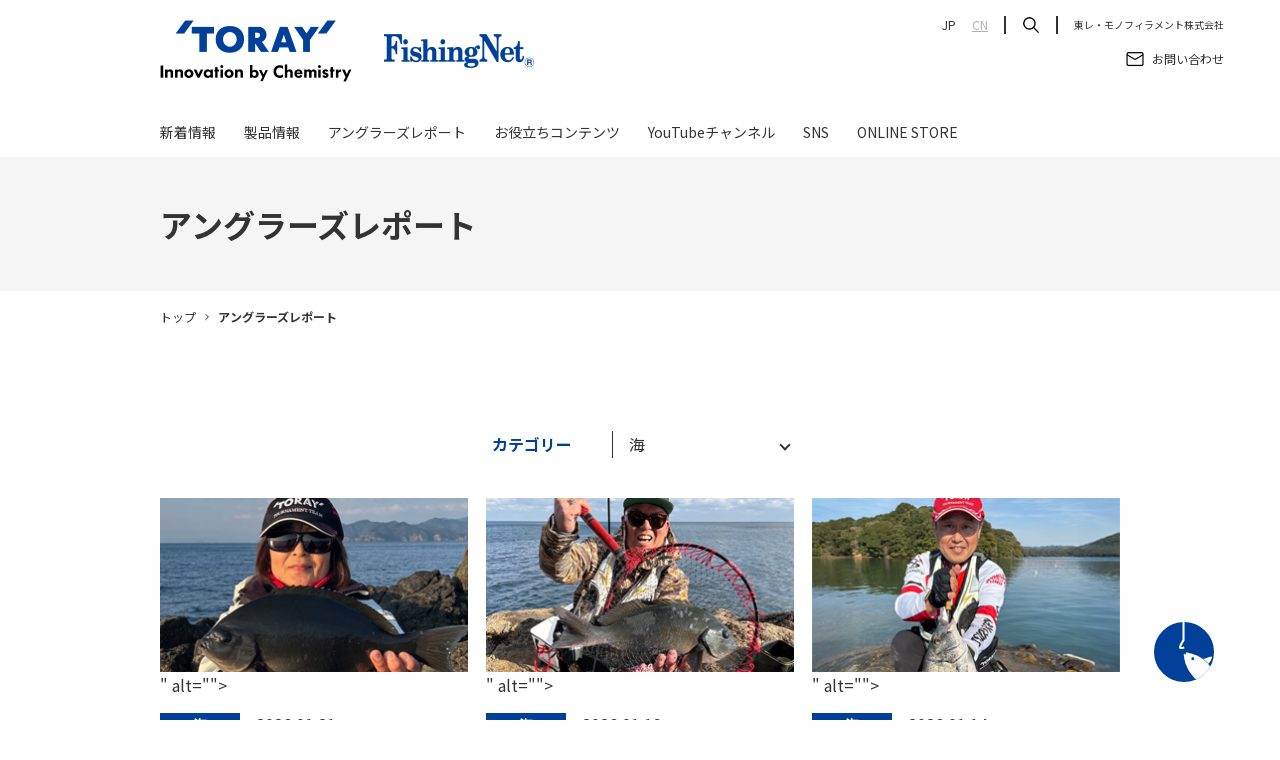

--- FILE ---
content_type: text/html; charset=UTF-8
request_url: http://www.torayfishing.net/anglers-report-cat/sea/?key=CAB348CEB62E326E492587EA002C880D
body_size: 10281
content:
<!DOCTYPE html>
<html lang="ja">
<head>
	<!-- Google Tag Manager -->
	<script>(function(w,d,s,l,i){w[l]=w[l]||[];w[l].push({'gtm.start':
	new Date().getTime(),event:'gtm.js'});var f=d.getElementsByTagName(s)[0],
	j=d.createElement(s),dl=l!='dataLayer'?'&l='+l:'';j.async=true;j.src=
	'https://www.googletagmanager.com/gtm.js?id='+i+dl;f.parentNode.insertBefore(j,f);
	})(window,document,'script','dataLayer','GTM-TVNGSXK');</script>
	<!-- End Google Tag Manager -->
		
	<meta charset="UTF-8">
	<meta name="viewport" content="width=device-width,initial-scale=1">
	<title>海  |  カテゴリー  |  Fishing Net | 東レ・モノフィラメント株式会社</title>
	<meta name="description" content="東レの釣り糸についてご紹介します。 ">
	<meta name="keywords" content="東レ,ラインは東レ,ソルトも東レ,釣具,ハリス,ライン,PE,海,バス,Line結束方法">

	<meta property="fb:app_id" content="">
	<meta property="og:title" content="海  |  カテゴリー  |  Fishing Net | 東レ・モノフィラメント株式会社">
	<meta property="og:type" content="website">
	<meta property="og:url" content="http://www.torayfishing.net/anglers-report-cat/sea/?key=CAB348CEB62E326E492587EA002C880D">
	<meta property="og:image" content="https://www.torayfishing.net/assets/img/ogp.png">
	<link rel="icon" type="image/x-icon" href="https://www.torayfishing.net/assets/img/favicon.ico">
	<meta property="og:site_name" content="Fishing Net | 東レ・モノフィラメント株式会社 ">
	<meta property="og:description" content="東レの釣り糸についてご紹介します。 ">
	
	
	<meta name="twitter:card" content="summary_large_image">
	<meta name="twitter:title" content="海  |  カテゴリー  |  Fishing Net | 東レ・モノフィラメント株式会社">
	<meta name="twitter:description" content="東レの釣り糸についてご紹介します。 ">
	<meta name="twitter:image" content="https://www.torayfishing.net/assets/img/ogp.png">

		
	<link rel="stylesheet" href="https://www.torayfishing.net/assets/css/style.css?v=250307">
	<meta name='robots' content='max-image-preview:large' />
<link rel="alternate" type="application/rss+xml" title="Fishing Net | 東レ・モノフィラメント株式会社 &raquo; 海 カテゴリー のフィード" href="https://www.torayfishing.net/anglers-report-cat/sea/feed/" />
<style id='wp-img-auto-sizes-contain-inline-css' type='text/css'>
img:is([sizes=auto i],[sizes^="auto," i]){contain-intrinsic-size:3000px 1500px}
/*# sourceURL=wp-img-auto-sizes-contain-inline-css */
</style>
<style id='wp-emoji-styles-inline-css' type='text/css'>

	img.wp-smiley, img.emoji {
		display: inline !important;
		border: none !important;
		box-shadow: none !important;
		height: 1em !important;
		width: 1em !important;
		margin: 0 0.07em !important;
		vertical-align: -0.1em !important;
		background: none !important;
		padding: 0 !important;
	}
/*# sourceURL=wp-emoji-styles-inline-css */
</style>
<style id='wp-block-library-inline-css' type='text/css'>
:root{--wp-block-synced-color:#7a00df;--wp-block-synced-color--rgb:122,0,223;--wp-bound-block-color:var(--wp-block-synced-color);--wp-editor-canvas-background:#ddd;--wp-admin-theme-color:#007cba;--wp-admin-theme-color--rgb:0,124,186;--wp-admin-theme-color-darker-10:#006ba1;--wp-admin-theme-color-darker-10--rgb:0,107,160.5;--wp-admin-theme-color-darker-20:#005a87;--wp-admin-theme-color-darker-20--rgb:0,90,135;--wp-admin-border-width-focus:2px}@media (min-resolution:192dpi){:root{--wp-admin-border-width-focus:1.5px}}.wp-element-button{cursor:pointer}:root .has-very-light-gray-background-color{background-color:#eee}:root .has-very-dark-gray-background-color{background-color:#313131}:root .has-very-light-gray-color{color:#eee}:root .has-very-dark-gray-color{color:#313131}:root .has-vivid-green-cyan-to-vivid-cyan-blue-gradient-background{background:linear-gradient(135deg,#00d084,#0693e3)}:root .has-purple-crush-gradient-background{background:linear-gradient(135deg,#34e2e4,#4721fb 50%,#ab1dfe)}:root .has-hazy-dawn-gradient-background{background:linear-gradient(135deg,#faaca8,#dad0ec)}:root .has-subdued-olive-gradient-background{background:linear-gradient(135deg,#fafae1,#67a671)}:root .has-atomic-cream-gradient-background{background:linear-gradient(135deg,#fdd79a,#004a59)}:root .has-nightshade-gradient-background{background:linear-gradient(135deg,#330968,#31cdcf)}:root .has-midnight-gradient-background{background:linear-gradient(135deg,#020381,#2874fc)}:root{--wp--preset--font-size--normal:16px;--wp--preset--font-size--huge:42px}.has-regular-font-size{font-size:1em}.has-larger-font-size{font-size:2.625em}.has-normal-font-size{font-size:var(--wp--preset--font-size--normal)}.has-huge-font-size{font-size:var(--wp--preset--font-size--huge)}.has-text-align-center{text-align:center}.has-text-align-left{text-align:left}.has-text-align-right{text-align:right}.has-fit-text{white-space:nowrap!important}#end-resizable-editor-section{display:none}.aligncenter{clear:both}.items-justified-left{justify-content:flex-start}.items-justified-center{justify-content:center}.items-justified-right{justify-content:flex-end}.items-justified-space-between{justify-content:space-between}.screen-reader-text{border:0;clip-path:inset(50%);height:1px;margin:-1px;overflow:hidden;padding:0;position:absolute;width:1px;word-wrap:normal!important}.screen-reader-text:focus{background-color:#ddd;clip-path:none;color:#444;display:block;font-size:1em;height:auto;left:5px;line-height:normal;padding:15px 23px 14px;text-decoration:none;top:5px;width:auto;z-index:100000}html :where(.has-border-color){border-style:solid}html :where([style*=border-top-color]){border-top-style:solid}html :where([style*=border-right-color]){border-right-style:solid}html :where([style*=border-bottom-color]){border-bottom-style:solid}html :where([style*=border-left-color]){border-left-style:solid}html :where([style*=border-width]){border-style:solid}html :where([style*=border-top-width]){border-top-style:solid}html :where([style*=border-right-width]){border-right-style:solid}html :where([style*=border-bottom-width]){border-bottom-style:solid}html :where([style*=border-left-width]){border-left-style:solid}html :where(img[class*=wp-image-]){height:auto;max-width:100%}:where(figure){margin:0 0 1em}html :where(.is-position-sticky){--wp-admin--admin-bar--position-offset:var(--wp-admin--admin-bar--height,0px)}@media screen and (max-width:600px){html :where(.is-position-sticky){--wp-admin--admin-bar--position-offset:0px}}

/*# sourceURL=wp-block-library-inline-css */
</style><style id='global-styles-inline-css' type='text/css'>
:root{--wp--preset--aspect-ratio--square: 1;--wp--preset--aspect-ratio--4-3: 4/3;--wp--preset--aspect-ratio--3-4: 3/4;--wp--preset--aspect-ratio--3-2: 3/2;--wp--preset--aspect-ratio--2-3: 2/3;--wp--preset--aspect-ratio--16-9: 16/9;--wp--preset--aspect-ratio--9-16: 9/16;--wp--preset--color--black: #000000;--wp--preset--color--cyan-bluish-gray: #abb8c3;--wp--preset--color--white: #ffffff;--wp--preset--color--pale-pink: #f78da7;--wp--preset--color--vivid-red: #cf2e2e;--wp--preset--color--luminous-vivid-orange: #ff6900;--wp--preset--color--luminous-vivid-amber: #fcb900;--wp--preset--color--light-green-cyan: #7bdcb5;--wp--preset--color--vivid-green-cyan: #00d084;--wp--preset--color--pale-cyan-blue: #8ed1fc;--wp--preset--color--vivid-cyan-blue: #0693e3;--wp--preset--color--vivid-purple: #9b51e0;--wp--preset--gradient--vivid-cyan-blue-to-vivid-purple: linear-gradient(135deg,rgb(6,147,227) 0%,rgb(155,81,224) 100%);--wp--preset--gradient--light-green-cyan-to-vivid-green-cyan: linear-gradient(135deg,rgb(122,220,180) 0%,rgb(0,208,130) 100%);--wp--preset--gradient--luminous-vivid-amber-to-luminous-vivid-orange: linear-gradient(135deg,rgb(252,185,0) 0%,rgb(255,105,0) 100%);--wp--preset--gradient--luminous-vivid-orange-to-vivid-red: linear-gradient(135deg,rgb(255,105,0) 0%,rgb(207,46,46) 100%);--wp--preset--gradient--very-light-gray-to-cyan-bluish-gray: linear-gradient(135deg,rgb(238,238,238) 0%,rgb(169,184,195) 100%);--wp--preset--gradient--cool-to-warm-spectrum: linear-gradient(135deg,rgb(74,234,220) 0%,rgb(151,120,209) 20%,rgb(207,42,186) 40%,rgb(238,44,130) 60%,rgb(251,105,98) 80%,rgb(254,248,76) 100%);--wp--preset--gradient--blush-light-purple: linear-gradient(135deg,rgb(255,206,236) 0%,rgb(152,150,240) 100%);--wp--preset--gradient--blush-bordeaux: linear-gradient(135deg,rgb(254,205,165) 0%,rgb(254,45,45) 50%,rgb(107,0,62) 100%);--wp--preset--gradient--luminous-dusk: linear-gradient(135deg,rgb(255,203,112) 0%,rgb(199,81,192) 50%,rgb(65,88,208) 100%);--wp--preset--gradient--pale-ocean: linear-gradient(135deg,rgb(255,245,203) 0%,rgb(182,227,212) 50%,rgb(51,167,181) 100%);--wp--preset--gradient--electric-grass: linear-gradient(135deg,rgb(202,248,128) 0%,rgb(113,206,126) 100%);--wp--preset--gradient--midnight: linear-gradient(135deg,rgb(2,3,129) 0%,rgb(40,116,252) 100%);--wp--preset--font-size--small: 13px;--wp--preset--font-size--medium: 20px;--wp--preset--font-size--large: 36px;--wp--preset--font-size--x-large: 42px;--wp--preset--spacing--20: 0.44rem;--wp--preset--spacing--30: 0.67rem;--wp--preset--spacing--40: 1rem;--wp--preset--spacing--50: 1.5rem;--wp--preset--spacing--60: 2.25rem;--wp--preset--spacing--70: 3.38rem;--wp--preset--spacing--80: 5.06rem;--wp--preset--shadow--natural: 6px 6px 9px rgba(0, 0, 0, 0.2);--wp--preset--shadow--deep: 12px 12px 50px rgba(0, 0, 0, 0.4);--wp--preset--shadow--sharp: 6px 6px 0px rgba(0, 0, 0, 0.2);--wp--preset--shadow--outlined: 6px 6px 0px -3px rgb(255, 255, 255), 6px 6px rgb(0, 0, 0);--wp--preset--shadow--crisp: 6px 6px 0px rgb(0, 0, 0);}:where(.is-layout-flex){gap: 0.5em;}:where(.is-layout-grid){gap: 0.5em;}body .is-layout-flex{display: flex;}.is-layout-flex{flex-wrap: wrap;align-items: center;}.is-layout-flex > :is(*, div){margin: 0;}body .is-layout-grid{display: grid;}.is-layout-grid > :is(*, div){margin: 0;}:where(.wp-block-columns.is-layout-flex){gap: 2em;}:where(.wp-block-columns.is-layout-grid){gap: 2em;}:where(.wp-block-post-template.is-layout-flex){gap: 1.25em;}:where(.wp-block-post-template.is-layout-grid){gap: 1.25em;}.has-black-color{color: var(--wp--preset--color--black) !important;}.has-cyan-bluish-gray-color{color: var(--wp--preset--color--cyan-bluish-gray) !important;}.has-white-color{color: var(--wp--preset--color--white) !important;}.has-pale-pink-color{color: var(--wp--preset--color--pale-pink) !important;}.has-vivid-red-color{color: var(--wp--preset--color--vivid-red) !important;}.has-luminous-vivid-orange-color{color: var(--wp--preset--color--luminous-vivid-orange) !important;}.has-luminous-vivid-amber-color{color: var(--wp--preset--color--luminous-vivid-amber) !important;}.has-light-green-cyan-color{color: var(--wp--preset--color--light-green-cyan) !important;}.has-vivid-green-cyan-color{color: var(--wp--preset--color--vivid-green-cyan) !important;}.has-pale-cyan-blue-color{color: var(--wp--preset--color--pale-cyan-blue) !important;}.has-vivid-cyan-blue-color{color: var(--wp--preset--color--vivid-cyan-blue) !important;}.has-vivid-purple-color{color: var(--wp--preset--color--vivid-purple) !important;}.has-black-background-color{background-color: var(--wp--preset--color--black) !important;}.has-cyan-bluish-gray-background-color{background-color: var(--wp--preset--color--cyan-bluish-gray) !important;}.has-white-background-color{background-color: var(--wp--preset--color--white) !important;}.has-pale-pink-background-color{background-color: var(--wp--preset--color--pale-pink) !important;}.has-vivid-red-background-color{background-color: var(--wp--preset--color--vivid-red) !important;}.has-luminous-vivid-orange-background-color{background-color: var(--wp--preset--color--luminous-vivid-orange) !important;}.has-luminous-vivid-amber-background-color{background-color: var(--wp--preset--color--luminous-vivid-amber) !important;}.has-light-green-cyan-background-color{background-color: var(--wp--preset--color--light-green-cyan) !important;}.has-vivid-green-cyan-background-color{background-color: var(--wp--preset--color--vivid-green-cyan) !important;}.has-pale-cyan-blue-background-color{background-color: var(--wp--preset--color--pale-cyan-blue) !important;}.has-vivid-cyan-blue-background-color{background-color: var(--wp--preset--color--vivid-cyan-blue) !important;}.has-vivid-purple-background-color{background-color: var(--wp--preset--color--vivid-purple) !important;}.has-black-border-color{border-color: var(--wp--preset--color--black) !important;}.has-cyan-bluish-gray-border-color{border-color: var(--wp--preset--color--cyan-bluish-gray) !important;}.has-white-border-color{border-color: var(--wp--preset--color--white) !important;}.has-pale-pink-border-color{border-color: var(--wp--preset--color--pale-pink) !important;}.has-vivid-red-border-color{border-color: var(--wp--preset--color--vivid-red) !important;}.has-luminous-vivid-orange-border-color{border-color: var(--wp--preset--color--luminous-vivid-orange) !important;}.has-luminous-vivid-amber-border-color{border-color: var(--wp--preset--color--luminous-vivid-amber) !important;}.has-light-green-cyan-border-color{border-color: var(--wp--preset--color--light-green-cyan) !important;}.has-vivid-green-cyan-border-color{border-color: var(--wp--preset--color--vivid-green-cyan) !important;}.has-pale-cyan-blue-border-color{border-color: var(--wp--preset--color--pale-cyan-blue) !important;}.has-vivid-cyan-blue-border-color{border-color: var(--wp--preset--color--vivid-cyan-blue) !important;}.has-vivid-purple-border-color{border-color: var(--wp--preset--color--vivid-purple) !important;}.has-vivid-cyan-blue-to-vivid-purple-gradient-background{background: var(--wp--preset--gradient--vivid-cyan-blue-to-vivid-purple) !important;}.has-light-green-cyan-to-vivid-green-cyan-gradient-background{background: var(--wp--preset--gradient--light-green-cyan-to-vivid-green-cyan) !important;}.has-luminous-vivid-amber-to-luminous-vivid-orange-gradient-background{background: var(--wp--preset--gradient--luminous-vivid-amber-to-luminous-vivid-orange) !important;}.has-luminous-vivid-orange-to-vivid-red-gradient-background{background: var(--wp--preset--gradient--luminous-vivid-orange-to-vivid-red) !important;}.has-very-light-gray-to-cyan-bluish-gray-gradient-background{background: var(--wp--preset--gradient--very-light-gray-to-cyan-bluish-gray) !important;}.has-cool-to-warm-spectrum-gradient-background{background: var(--wp--preset--gradient--cool-to-warm-spectrum) !important;}.has-blush-light-purple-gradient-background{background: var(--wp--preset--gradient--blush-light-purple) !important;}.has-blush-bordeaux-gradient-background{background: var(--wp--preset--gradient--blush-bordeaux) !important;}.has-luminous-dusk-gradient-background{background: var(--wp--preset--gradient--luminous-dusk) !important;}.has-pale-ocean-gradient-background{background: var(--wp--preset--gradient--pale-ocean) !important;}.has-electric-grass-gradient-background{background: var(--wp--preset--gradient--electric-grass) !important;}.has-midnight-gradient-background{background: var(--wp--preset--gradient--midnight) !important;}.has-small-font-size{font-size: var(--wp--preset--font-size--small) !important;}.has-medium-font-size{font-size: var(--wp--preset--font-size--medium) !important;}.has-large-font-size{font-size: var(--wp--preset--font-size--large) !important;}.has-x-large-font-size{font-size: var(--wp--preset--font-size--x-large) !important;}
/*# sourceURL=global-styles-inline-css */
</style>

<style id='classic-theme-styles-inline-css' type='text/css'>
/*! This file is auto-generated */
.wp-block-button__link{color:#fff;background-color:#32373c;border-radius:9999px;box-shadow:none;text-decoration:none;padding:calc(.667em + 2px) calc(1.333em + 2px);font-size:1.125em}.wp-block-file__button{background:#32373c;color:#fff;text-decoration:none}
/*# sourceURL=/wp-includes/css/classic-themes.min.css */
</style>
<link rel="https://api.w.org/" href="https://www.torayfishing.net/wp-json/" /><link rel="alternate" title="JSON" type="application/json" href="https://www.torayfishing.net/wp-json/wp/v2/anglers-report-cat/22" /><link rel="EditURI" type="application/rsd+xml" title="RSD" href="https://www.torayfishing.net/xmlrpc.php?rsd" />
<meta name="generator" content="WordPress 6.9" />
<link rel="icon" href="https://www.torayfishing.net/wp-content/uploads/2024/01/cropped-favicon-32x32.png" sizes="32x32" />
<link rel="icon" href="https://www.torayfishing.net/wp-content/uploads/2024/01/cropped-favicon-192x192.png" sizes="192x192" />
<link rel="apple-touch-icon" href="https://www.torayfishing.net/wp-content/uploads/2024/01/cropped-favicon-180x180.png" />
<meta name="msapplication-TileImage" content="https://www.torayfishing.net/wp-content/uploads/2024/01/cropped-favicon-270x270.png" />
</head>

<body>
	<!-- Google Tag Manager (noscript) -->
	<noscript><iframe src=https://www.googletagmanager.com/ns.html?id=GTM-TVNGSXK
	height="0" width="0" style="display:none;visibility:hidden"></iframe></noscript>
	<!-- End Google Tag Manager (noscript) -->
	<header id="header" class="l-header">
		<div class="l-container">
			<a href="/" class="l-header_logo"><img src="/assets/img/logo.png" alt="TORAY FishingNet"></a>
			<div class="l-header_menu">
				<span></span>
				<span></span>
				<span></span>
			</div>
			<div class="l-header_inner">
				<div class="l-header_search_input is-sp">
					<input type="text" name="search">
					<button class="l-header_search_input_btn"><img src="/assets/img/ico_search_w.svg" alt=""></button>
				</div>
				<ul class="l-header_list">
					<li class="l-header_list_item"><a href="/news/">新着情報</a></li>
					<li class="l-header_list_item"><a href="/product/">製品情報</a></li>
					<li class="l-header_list_item"><a href="/anglers-report/">アングラーズレポート</a></li>
					<li class="l-header_list_item"><a href="/useful/">お役立ちコンテンツ</a></li>
					<li class="l-header_list_item"><a href="https://www.youtube.com/channel/UCRbjNuKLxoyLrK-zlhyrETQ" target="_blank">YouTubeチャンネル</a></li>
					<li class="l-header_list_item"><a href="/official-link/">SNS</a></li>
					<li class="l-header_list_item"><a href="https://www.fishing-labo.toray/" target="_blank">ONLINE STORE</a></li>
				</ul>
				<div class="l-header_language_sp">
					<p class="l-header_language_sp_ttl">言語</p>
					<div class="l-header_language_sp_link">
						<a class="l-header_language_sp_link_item" href="/">JP</a>
						<a class="l-header_language_sp_link_item is-notselect" href="/cn/">CN</a>
					</div>
				</div>
				<a href="https://www.contact.toray/input/1276" target="_blank" class="c-btn is-header"><img src="/assets/img/ico_contact.png" alt="">お問い合わせ</a>
				<a href="https://www.toray-mono.com/" class="c-btn is-header" target="_blank">東レ・モノフィラメント株式会社</a>
			</div>
		</div>
		<div class="l-header_head">
			<div class="l-container is-wide">
				<ul class="l-header_head_list">
					<li class="l-header_head_list_item">
						<a class="" href="/">JP</a>
					</li>
					<li class="l-header_head_list_item">
						<a class="is-notselect" href="/cn/">CN</a>
					</li>
					<li class="l-header_head_list_item" id="headerSearch">
						<img src="/assets/img/ico_search.png" alt="検索">
					</li>
					<li class="l-header_head_list_item" id="headerSearch">
							<a class="l-header_head_txt" href="https://www.toray-mono.com/" target="_blank">東レ・モノフィラメント株式会社</a>
					</li>
				</ul>
				<ul class="l-header_head_list">
					<li class="l-header_head_list_item">
						<a href="https://www.contact.toray/input/1276" target="_blank"><img src="/assets/img/ico_contact.png" alt=""><span>お問い合わせ</span></a>
					</li>
				</ul>
			</div>
		</div>
		<div class="l-header_search">
			<div class="l-container is-wide l-header_search_inner">
				<form class="l-header_search_input" action="https://www.torayfishing.net/" method="get">
					<input type="text" name="s">
					<button type="submit" class="l-header_search_input_btn"><img src="/assets/img/ico_search_w.svg" alt=""></button>
				</form>
				<div class="l-header_search_close"><img src="/assets/img/ico_close.svg" alt=""></div>
			</div>
		</div>
	</header><main class="p-report">
		<section class="c-pageHead">
			<div class="l-container">
				<h1 class="c-pageHead_ttl">アングラーズレポート</h1>
			</div>
		</section>
		<div class="c-breadcrumb">
			<div class="l-container">
				<ul class="c-breadcrumb_list">
					<li class="c-breadcrumb_list_item"><a href="/">トップ</a></li>
					<li class="c-breadcrumb_list_item">アングラーズレポート</li>
				</ul>
			</div>
		</div>
		<section class="c-conts">
			<div class="l-container">
				<div class="c-report_tab">
					<p class="c-report_tab_txt">カテゴリー</p>
					<label class="c-report_tab_selectLabel">
						<select id="js-category_select">
							<option value="/anglers-report/">すべて</option>
														<option value="/anglers-report-cat/sea/">海</option>
														<option value="/anglers-report-cat/bass/">バス</option>
														<option value="/anglers-report-cat/salt/">ソルト</option>
														<option value="/anglers-report-cat/trout/">トラウト</option>
														<option value="/anglers-report-cat/hera/">へら</option>
														<option value="/anglers-report-cat/game/">ゲームフィッシング</option>
														<option value="/anglers-report-cat/mountain/">渓流</option>
													</select>
					</label>
				</div>

				<section class="c-report_wrap is-active">
					<div class="c-report_list">
						      									<a href="https://www.torayfishing.net/anglers-report/7449" class="c-report_list_item">
							<div class="c-report_list_item_img"><img src="<img width="310" height="175" src="https://www.torayfishing.net/wp-content/uploads/2026/01/samune-7.png" class="attachment-post-thumbnail size-post-thumbnail wp-post-image" alt="" decoding="async" fetchpriority="high" srcset="https://www.torayfishing.net/wp-content/uploads/2026/01/samune-7.png 310w, https://www.torayfishing.net/wp-content/uploads/2026/01/samune-7-300x169.png 300w" sizes="(max-width: 310px) 100vw, 310px" />" alt=""></div>
							<p class="c-report_list_item_date"><span>海</span>2026.01.21</p>
							<h3 class="c-report_list_item_ttl">フィールドテスター  松塚久子<br>「2026年、果たして今年の初釣りは。。？」</h3>
						</a>
												<a href="https://www.torayfishing.net/anglers-report/7425" class="c-report_list_item">
							<div class="c-report_list_item_img"><img src="<img width="310" height="175" src="https://www.torayfishing.net/wp-content/uploads/2026/01/samune-6.png" class="attachment-post-thumbnail size-post-thumbnail wp-post-image" alt="" decoding="async" srcset="https://www.torayfishing.net/wp-content/uploads/2026/01/samune-6.png 310w, https://www.torayfishing.net/wp-content/uploads/2026/01/samune-6-300x169.png 300w" sizes="(max-width: 310px) 100vw, 310px" />" alt=""></div>
							<p class="c-report_list_item_date"><span>海</span>2026.01.19</p>
							<h3 class="c-report_list_item_ttl">フィールドテスター　山口博之<br>「1月3日　琉慎会・新春釣り大会」</h3>
						</a>
												<a href="https://www.torayfishing.net/anglers-report/7406" class="c-report_list_item">
							<div class="c-report_list_item_img"><img src="<img width="310" height="175" src="https://www.torayfishing.net/wp-content/uploads/2026/01/samune-3.png" class="attachment-post-thumbnail size-post-thumbnail wp-post-image" alt="" decoding="async" srcset="https://www.torayfishing.net/wp-content/uploads/2026/01/samune-3.png 310w, https://www.torayfishing.net/wp-content/uploads/2026/01/samune-3-300x169.png 300w" sizes="(max-width: 310px) 100vw, 310px" />" alt=""></div>
							<p class="c-report_list_item_date"><span>海</span>2026.01.14</p>
							<h3 class="c-report_list_item_ttl">フィールドテスター　安藤大相<br>「寒チヌとの激闘を制した信頼のライン！　東レ製品がもたらした価値ある一尾」</h3>
						</a>
												<a href="https://www.torayfishing.net/anglers-report/7369" class="c-report_list_item">
							<div class="c-report_list_item_img"><img src="<img width="310" height="175" src="https://www.torayfishing.net/wp-content/uploads/2026/01/samune-1.png" class="attachment-post-thumbnail size-post-thumbnail wp-post-image" alt="" decoding="async" loading="lazy" srcset="https://www.torayfishing.net/wp-content/uploads/2026/01/samune-1.png 310w, https://www.torayfishing.net/wp-content/uploads/2026/01/samune-1-300x169.png 300w" sizes="auto, (max-width: 310px) 100vw, 310px" />" alt=""></div>
							<p class="c-report_list_item_date"><span>海</span>2026.01.06</p>
							<h3 class="c-report_list_item_ttl">フィールドテスター　鯖戸利弘<br>「2026年初釣り！」</h3>
						</a>
												<a href="https://www.torayfishing.net/anglers-report/7306" class="c-report_list_item">
							<div class="c-report_list_item_img"><img src="<img width="310" height="175" src="https://www.torayfishing.net/wp-content/uploads/2025/12/samune-11.png" class="attachment-post-thumbnail size-post-thumbnail wp-post-image" alt="" decoding="async" loading="lazy" srcset="https://www.torayfishing.net/wp-content/uploads/2025/12/samune-11.png 310w, https://www.torayfishing.net/wp-content/uploads/2025/12/samune-11-300x169.png 300w" sizes="auto, (max-width: 310px) 100vw, 310px" />" alt=""></div>
							<p class="c-report_list_item_date"><span>海</span>2025.12.24</p>
							<h3 class="c-report_list_item_ttl">フィールドテスター　溝渕 亮<br>「新商品『銀鱗®スーパーストロング ブラックマスター®MK』実釣レポート 」</h3>
						</a>
												<a href="https://www.torayfishing.net/anglers-report/7211" class="c-report_list_item">
							<div class="c-report_list_item_img"><img src="<img width="315" height="175" src="https://www.torayfishing.net/wp-content/uploads/2025/12/samuen.png" class="attachment-post-thumbnail size-post-thumbnail wp-post-image" alt="" decoding="async" loading="lazy" srcset="https://www.torayfishing.net/wp-content/uploads/2025/12/samuen.png 315w, https://www.torayfishing.net/wp-content/uploads/2025/12/samuen-300x167.png 300w" sizes="auto, (max-width: 315px) 100vw, 315px" />" alt=""></div>
							<p class="c-report_list_item_date"><span>海</span>2025.12.12</p>
							<h3 class="c-report_list_item_ttl">フィールドテスター　小笠原 誠<br>「東レ懇親グレ釣り大会in日振島」大会レポート</h3>
						</a>
												<a href="https://www.torayfishing.net/anglers-report/7197" class="c-report_list_item">
							<div class="c-report_list_item_img"><img src="<img width="310" height="175" src="https://www.torayfishing.net/wp-content/uploads/2025/12/samune-6.png" class="attachment-post-thumbnail size-post-thumbnail wp-post-image" alt="" decoding="async" loading="lazy" srcset="https://www.torayfishing.net/wp-content/uploads/2025/12/samune-6.png 310w, https://www.torayfishing.net/wp-content/uploads/2025/12/samune-6-300x169.png 300w" sizes="auto, (max-width: 310px) 100vw, 310px" />" alt=""></div>
							<p class="c-report_list_item_date"><span>海</span>2025.12.10</p>
							<h3 class="c-report_list_item_ttl">フィールドテスター　山村大志<br>「シーズン序盤 鹿児島県野間半島でのグレ釣行レポート」</h3>
						</a>
												<a href="https://www.torayfishing.net/anglers-report/7131" class="c-report_list_item">
							<div class="c-report_list_item_img"><img src="<img width="310" height="175" src="https://www.torayfishing.net/wp-content/uploads/2025/12/samune-3.png" class="attachment-post-thumbnail size-post-thumbnail wp-post-image" alt="" decoding="async" loading="lazy" srcset="https://www.torayfishing.net/wp-content/uploads/2025/12/samune-3.png 310w, https://www.torayfishing.net/wp-content/uploads/2025/12/samune-3-300x169.png 300w" sizes="auto, (max-width: 310px) 100vw, 310px" />" alt=""></div>
							<p class="c-report_list_item_date"><span>海</span>2025.12.04</p>
							<h3 class="c-report_list_item_ttl">フィールドテスター　矢野昌俊<br>「磯からヒラマサ狙い」</h3>
						</a>
												<a href="https://www.torayfishing.net/anglers-report/7114" class="c-report_list_item">
							<div class="c-report_list_item_img"><img src="<img width="310" height="175" src="https://www.torayfishing.net/wp-content/uploads/2025/12/samune-2.png" class="attachment-post-thumbnail size-post-thumbnail wp-post-image" alt="" decoding="async" loading="lazy" srcset="https://www.torayfishing.net/wp-content/uploads/2025/12/samune-2.png 310w, https://www.torayfishing.net/wp-content/uploads/2025/12/samune-2-300x169.png 300w" sizes="auto, (max-width: 310px) 100vw, 310px" />" alt=""></div>
							<p class="c-report_list_item_date"><span>海</span>2025.12.03</p>
							<h3 class="c-report_list_item_ttl">フィールドテスター　串 大樹<br>「新商品 『銀鱗®スーパーストロング ブラックマスター®MK』実釣レポート」</h3>
						</a>
												<a href="https://www.torayfishing.net/anglers-report/7074" class="c-report_list_item">
							<div class="c-report_list_item_img"><img src="<img width="310" height="175" src="https://www.torayfishing.net/wp-content/uploads/2025/12/samune.png" class="attachment-post-thumbnail size-post-thumbnail wp-post-image" alt="" decoding="async" loading="lazy" srcset="https://www.torayfishing.net/wp-content/uploads/2025/12/samune.png 310w, https://www.torayfishing.net/wp-content/uploads/2025/12/samune-300x169.png 300w" sizes="auto, (max-width: 310px) 100vw, 310px" />" alt=""></div>
							<p class="c-report_list_item_date"><span>海</span>2025.12.02</p>
							<h3 class="c-report_list_item_ttl">フィールドテスター　室田佳吾<br>「TFT関東　第9回 東レ磯釣り懇親大会 in 下田　大会レポート」</h3>
						</a>
												<a href="https://www.torayfishing.net/anglers-report/7032" class="c-report_list_item">
							<div class="c-report_list_item_img"><img src="<img width="310" height="175" src="https://www.torayfishing.net/wp-content/uploads/2025/11/samune-8.png" class="attachment-post-thumbnail size-post-thumbnail wp-post-image" alt="" decoding="async" loading="lazy" srcset="https://www.torayfishing.net/wp-content/uploads/2025/11/samune-8.png 310w, https://www.torayfishing.net/wp-content/uploads/2025/11/samune-8-300x169.png 300w" sizes="auto, (max-width: 310px) 100vw, 310px" />" alt=""></div>
							<p class="c-report_list_item_date"><span>海</span>2025.11.21</p>
							<h3 class="c-report_list_item_ttl"> フィールドテスター　山口博之<br>「北九十九島で久しぶりの仲間達との釣り大会」</h3>
						</a>
												<a href="https://www.torayfishing.net/anglers-report/7012" class="c-report_list_item">
							<div class="c-report_list_item_img"><img src="<img width="310" height="175" src="https://www.torayfishing.net/wp-content/uploads/2025/11/samune-7.png" class="attachment-post-thumbnail size-post-thumbnail wp-post-image" alt="" decoding="async" loading="lazy" srcset="https://www.torayfishing.net/wp-content/uploads/2025/11/samune-7.png 310w, https://www.torayfishing.net/wp-content/uploads/2025/11/samune-7-300x169.png 300w" sizes="auto, (max-width: 310px) 100vw, 310px" />" alt=""></div>
							<p class="c-report_list_item_date"><span>海</span>2025.11.20</p>
							<h3 class="c-report_list_item_ttl">フィールドテスター　森田久之<br>「相瀬灯台で尾長、クチブトが爆釣！」</h3>
						</a>
												    									</div>
				</section>

				<!-- Pager -->
				<ul class="c-pager">
	<span aria-is-current="page" class="c-pager_item is-current">1</span>
<a class="c-pager_item" href="/anglers-report-cat/sea/?key=CAB348CEB62E326E492587EA002C880D&#038;paged=2">2</a>
<span class="c-pager_item dots">&hellip;</span>
<a class="c-pager_item" href="/anglers-report-cat/sea/?key=CAB348CEB62E326E492587EA002C880D&#038;paged=8">8</a>
<a class="c-pager_item c-pager_arrow is-next" href="/anglers-report-cat/sea/?key=CAB348CEB62E326E492587EA002C880D&#038;paged=2"><img src="/assets/img/ico_pager_next.svg" alt="次へ"></a></ul>				<!-- Pager -->
			</div>
		</section>
	</main>


<script type="speculationrules">
{"prefetch":[{"source":"document","where":{"and":[{"href_matches":"/*"},{"not":{"href_matches":["/wp-*.php","/wp-admin/*","/wp-content/uploads/*","/wp-content/*","/wp-content/plugins/*","/wp-content/themes/torayfishing/*","/*\\?(.+)"]}},{"not":{"selector_matches":"a[rel~=\"nofollow\"]"}},{"not":{"selector_matches":".no-prefetch, .no-prefetch a"}}]},"eagerness":"conservative"}]}
</script>
<script id="wp-emoji-settings" type="application/json">
{"baseUrl":"https://s.w.org/images/core/emoji/17.0.2/72x72/","ext":".png","svgUrl":"https://s.w.org/images/core/emoji/17.0.2/svg/","svgExt":".svg","source":{"concatemoji":"http://www.torayfishing.net/wp-includes/js/wp-emoji-release.min.js?ver=6.9"}}
</script>
<script type="module">
/* <![CDATA[ */
/*! This file is auto-generated */
const a=JSON.parse(document.getElementById("wp-emoji-settings").textContent),o=(window._wpemojiSettings=a,"wpEmojiSettingsSupports"),s=["flag","emoji"];function i(e){try{var t={supportTests:e,timestamp:(new Date).valueOf()};sessionStorage.setItem(o,JSON.stringify(t))}catch(e){}}function c(e,t,n){e.clearRect(0,0,e.canvas.width,e.canvas.height),e.fillText(t,0,0);t=new Uint32Array(e.getImageData(0,0,e.canvas.width,e.canvas.height).data);e.clearRect(0,0,e.canvas.width,e.canvas.height),e.fillText(n,0,0);const a=new Uint32Array(e.getImageData(0,0,e.canvas.width,e.canvas.height).data);return t.every((e,t)=>e===a[t])}function p(e,t){e.clearRect(0,0,e.canvas.width,e.canvas.height),e.fillText(t,0,0);var n=e.getImageData(16,16,1,1);for(let e=0;e<n.data.length;e++)if(0!==n.data[e])return!1;return!0}function u(e,t,n,a){switch(t){case"flag":return n(e,"\ud83c\udff3\ufe0f\u200d\u26a7\ufe0f","\ud83c\udff3\ufe0f\u200b\u26a7\ufe0f")?!1:!n(e,"\ud83c\udde8\ud83c\uddf6","\ud83c\udde8\u200b\ud83c\uddf6")&&!n(e,"\ud83c\udff4\udb40\udc67\udb40\udc62\udb40\udc65\udb40\udc6e\udb40\udc67\udb40\udc7f","\ud83c\udff4\u200b\udb40\udc67\u200b\udb40\udc62\u200b\udb40\udc65\u200b\udb40\udc6e\u200b\udb40\udc67\u200b\udb40\udc7f");case"emoji":return!a(e,"\ud83e\u1fac8")}return!1}function f(e,t,n,a){let r;const o=(r="undefined"!=typeof WorkerGlobalScope&&self instanceof WorkerGlobalScope?new OffscreenCanvas(300,150):document.createElement("canvas")).getContext("2d",{willReadFrequently:!0}),s=(o.textBaseline="top",o.font="600 32px Arial",{});return e.forEach(e=>{s[e]=t(o,e,n,a)}),s}function r(e){var t=document.createElement("script");t.src=e,t.defer=!0,document.head.appendChild(t)}a.supports={everything:!0,everythingExceptFlag:!0},new Promise(t=>{let n=function(){try{var e=JSON.parse(sessionStorage.getItem(o));if("object"==typeof e&&"number"==typeof e.timestamp&&(new Date).valueOf()<e.timestamp+604800&&"object"==typeof e.supportTests)return e.supportTests}catch(e){}return null}();if(!n){if("undefined"!=typeof Worker&&"undefined"!=typeof OffscreenCanvas&&"undefined"!=typeof URL&&URL.createObjectURL&&"undefined"!=typeof Blob)try{var e="postMessage("+f.toString()+"("+[JSON.stringify(s),u.toString(),c.toString(),p.toString()].join(",")+"));",a=new Blob([e],{type:"text/javascript"});const r=new Worker(URL.createObjectURL(a),{name:"wpTestEmojiSupports"});return void(r.onmessage=e=>{i(n=e.data),r.terminate(),t(n)})}catch(e){}i(n=f(s,u,c,p))}t(n)}).then(e=>{for(const n in e)a.supports[n]=e[n],a.supports.everything=a.supports.everything&&a.supports[n],"flag"!==n&&(a.supports.everythingExceptFlag=a.supports.everythingExceptFlag&&a.supports[n]);var t;a.supports.everythingExceptFlag=a.supports.everythingExceptFlag&&!a.supports.flag,a.supports.everything||((t=a.source||{}).concatemoji?r(t.concatemoji):t.wpemoji&&t.twemoji&&(r(t.twemoji),r(t.wpemoji)))});
//# sourceURL=http://www.torayfishing.net/wp-includes/js/wp-emoji-loader.min.js
/* ]]> */
</script>
<a class="c-pageTop" href="#">
	<img class="c-pageTop_hari" src="/assets/img/pagetop_hari.svg" alt="">
	<img class="c-pageTop_fish" src="/assets/img/pagetop_fish.svg" alt="">
</a>
<footer>
		<section class="l-footer_main">
			<div class="l-container l-footer_main_inner">
				<div class="l-footer_main_col">
					<p class="l-footer_main_logo"><img src="/assets/img/logo_footer.png" alt="TORAY Innovation by Chemistry FisshingNet"></p>
				</div>
				<div class="l-footer_main_col">
					<ul class="l-footer_main_list">
						<li class="l-footer_main_list_item">
							<a href="/news/">新着情報</a>
						</li>
						<li class="l-footer_main_list_item">
							<a href="/product/">製品情報</a>
						</li>
						<li class="l-footer_main_list_item">
							<a href="/anglers-report/">アングラーズレポート</a>
						</li>
						<li class="l-footer_main_list_item">
							<a href="https://www.contact.toray/input/1276" target="_blank">お問い合わせ</a>
						</li>
					</ul>
				</div>
				<div class="l-footer_main_col">
					<dl class="l-footer_main_useful">
						<dt class="l-footer_main_useful_ttl">お役立ちコンテンツ</dt>
						<dd class="l-footer_main_useful_item"><a href="/howto/">釣り方HOW TO</a></dd>
						<dd class="l-footer_main_useful_item"><a href="/line-tying/">ライン結束方法</a></dd>
						<dd class="l-footer_main_useful_item"><a href="/line-select/">ラインセレクトガイド</a></dd>
					</dl>
					<ul class="l-footer_main_list">
						<li class="l-footer_main_list_item">
							<a href="https://www.fishing-labo.toray/" target="_blank">ONLINE STORE</a>
						</li>
					</ul>
				</div>
				<div class="l-footer_main_col sp-100 sp-flex">
					<div class="l-footer_main_sns">
						<p class="l-footer_main_sns_ttl">公式SNSアカウント</p>
						<div class="l-footer_main_sns_list">
							<a href="https://www.instagram.com/toray_fishing/" target="_blank" class="l-footer_main_sns_list_item"><img src="/assets/img/footer_ig.svg" alt="Instagram"></a>
							<a href="https://www.facebook.com/toray.fishing/" target="_blank" class="l-footer_main_sns_list_item"><img src="/assets/img/footer_fb.svg" alt="Facebook"></a>
							<a href="https://www.youtube.com/channel/UCRbjNuKLxoyLrK-zlhyrETQ" target="_blank" class="l-footer_main_sns_list_item"><img src="/assets/img/footer_yt.svg" alt="Youtube"></a>
						</div>
					</div>
					<div class="l-footer_main_bnrwrap">
						<a href="https://www.loveblue.jp/" target="_blank" class="l-footer_main_bnr"><img src="/assets/img/footer_bnr_loveblue.png" alt="LOVE BLUE 【地球の未来を】つり環境ビジョン"></a>
						<a href="https://www.jaftma.or.jp/" target="_blank" class="l-footer_main_bnr"><img src="/assets/img/footer_bnr_kankyobika.png" alt="環境・美化 協力商品"></a>
						<a href="https://www.jaftma.or.jp/" target="_blank" class="l-footer_main_bnr"><img src="/assets/img/footer_bnr_jaftma.png" alt="JAFS 日釣工釣糸標準規格を遵守しています。※一部商品を除く"></a>
					</div>
				</div>
			</div>
		</section>
		<section class="l-footer_bottom">
			<div class="l-container">
				<ul class="l-footer_bottom_link">
					<li class="l-footer_bottom_link_item"><a href="/terms/">ご利用条件</a></li>
					<li class="l-footer_bottom_link_item"><a href="/privacy-policy/">プライバシーポリシー</a></li>
					<li class="l-footer_bottom_link_item"><a href="/cookie-policy/">クッキーポリシー</a></li>
					<li class="l-footer_bottom_link_item"><a href="/sitemap/">サイトマップ</a></li>
				</ul>
				<p class="l-footer_bottom_logo"><img src="/assets/img/logo_footer_group.png" alt="Toray Group"></p>
				<p class="l-footer_bottom_copy">Copyright © 2023 TORAY MONOFILAMENT Co., Ltd.</p>
			</div>
		</section>
	</footer>
	<script src="https://ajax.googleapis.com/ajax/libs/jquery/3.7.1/jquery.min.js"></script>
	
	<script type="text/javascript" src="/assets/js/script.js?v=240219"></script>

	
	
	
	
			<script type="text/javascript" src="/assets/js/categoryChange.js"></script>
	</body>
</html>

--- FILE ---
content_type: text/css
request_url: https://www.torayfishing.net/assets/css/style.css?v=250307
body_size: 11969
content:
@charset "UTF-8";
@import url("https://fonts.googleapis.com/css2?family=DM+Sans:opsz,wght@9..40,700&family=Noto+Sans+JP:wght@400;700&family=Noto+Sans+SC:wght@400;700&display=swap");
.tabbr {
  display: none; }
  @media (max-width: 1024px) {
    .tabbr {
      display: block; } }

.lgbr {
  display: none; }
  @media (max-width: 991px) {
    .lgbr {
      display: block; } }

.spbr {
  display: none; }
  @media (max-width: 767px) {
    .spbr {
      display: block; } }

@media (max-width: 991px) {
  .lgoverbr {
    display: none; } }

@media (max-width: 767px) {
  .pcbr {
    display: none; } }

@media (max-width: 991px) {
  .tabonlynotbr {
    display: none; } }
@media (max-width: 767px) {
  .tabonlynotbr {
    display: block; } }

.tabonlybr {
  display: none; }
  @media (max-width: 991px) {
    .tabonlybr {
      display: block; } }
  @media (max-width: 767px) {
    .tabonlybr {
      display: none; } }

.cn {
  font-family: "Noto Sans SC", sans-serif; }

html {
  box-sizing: border-box;
  font-family: sans-serif;
  line-height: 1.15;
  -webkit-text-size-adjust: 100%;
  -ms-text-size-adjust: 100%;
  -ms-overflow-style: scrollbar;
  -webkit-tap-highlight-color: rgba(0, 0, 0, 0);
  font-size: 16px;
  width: 100%; }

*,
*::before,
*::after {
  box-sizing: inherit; }

@-ms-viewport {
  width: device-width; }
article, aside, dialog, figcaption, figure, footer, header, hgroup, main, nav, section {
  display: block; }

body {
  margin: 0;
  font-family: "Noto Sans JP", "游ゴシック Medium", YuGothic, YuGothicM, "Hiragino Kaku Gothic ProN", "Hiragino Kaku Gothic Pro", メイリオ, Meiryo, serif;
  font-size: 1rem;
  font-weight: 400;
  line-height: 1.7;
  color: #333333;
  background-color: #fff;
  width: 100%; }

main {
  width: 100%;
  overflow-x: clip; }

[tabindex="-1"]:focus {
  outline: none !important; }

hr {
  box-sizing: content-box;
  height: 0;
  overflow: visible; }

h1, h2, h3, h4, h5, h6 {
  margin-top: 0;
  margin-bottom: .5rem; }

p {
  margin-top: 0;
  margin-bottom: 1rem; }

abbr[title],
abbr[data-original-title] {
  text-decoration: underline;
  text-decoration: underline dotted;
  cursor: help;
  border-bottom: 0; }

address {
  margin-bottom: 1rem;
  font-style: normal;
  line-height: inherit; }

ol,
ul,
dl {
  margin-top: 0;
  margin-bottom: 1rem; }

ol ol,
ul ul,
ol ul,
ul ol {
  margin-bottom: 0; }

dt {
  font-weight: 700; }

dd {
  margin-bottom: .5rem;
  margin-left: 0; }

blockquote {
  margin: 0 0 1rem; }

dfn {
  font-style: italic; }

b,
strong {
  font-weight: bolder; }

small {
  font-size: 80%; }

sub,
sup {
  position: relative;
  font-size: 75%;
  line-height: 0;
  vertical-align: baseline; }

sub {
  bottom: -.25em; }

sup {
  top: -.5em; }

a {
  color: #333333;
  text-decoration: underline;
  background-color: transparent;
  -webkit-text-decoration-skip: objects; }
  a:hover {
    color: #004098;
    text-decoration: underline; }

a:not([href]):not([tabindex]) {
  text-decoration: none; }
  a:not([href]):not([tabindex]):hover, a:not([href]):not([tabindex]):focus {
    text-decoration: none; }
  a:not([href]):not([tabindex]):focus {
    outline: 0; }

pre,
code,
kbd,
samp {
  font-family: monospace, monospace;
  font-size: 1em; }

pre {
  margin-top: 0;
  margin-bottom: 1rem;
  overflow: auto; }

figure {
  margin: 0 0 1rem; }

img {
  vertical-align: bottom;
  border-style: none;
  max-width: 100%;
  width: auto;
  height: auto; }

svg:not(:root) {
  overflow: hidden; }

a,
area,
button,
[role="button"],
input,
label,
select,
summary,
textarea {
  touch-action: manipulation; }

table {
  border-collapse: collapse; }

caption {
  padding-top: 0.75rem;
  padding-bottom: 0.75rem;
  color: #333333;
  text-align: left;
  caption-side: bottom; }

th {
  text-align: left; }

label {
  display: inline-block;
  margin-bottom: .5rem; }

button:focus {
  outline: 1px dotted;
  outline: 5px auto -webkit-focus-ring-color; }

input,
button,
select,
optgroup,
textarea {
  margin: 0;
  font-family: inherit;
  font-size: inherit;
  line-height: inherit; }

button,
input {
  overflow: visible; }

button,
select {
  text-transform: none; }

button,
html [type="button"],
[type="reset"],
[type="submit"] {
  -webkit-appearance: button; }

button::-moz-focus-inner,
[type="button"]::-moz-focus-inner,
[type="reset"]::-moz-focus-inner,
[type="submit"]::-moz-focus-inner {
  padding: 0;
  border-style: none; }

input[type="radio"],
input[type="checkbox"] {
  box-sizing: border-box;
  padding: 0; }

input[type="date"],
input[type="time"],
input[type="datetime-local"],
input[type="month"] {
  -webkit-appearance: listbox; }

textarea {
  overflow: auto;
  resize: vertical; }

fieldset {
  min-width: 0;
  padding: 0;
  margin: 0;
  border: 0; }

legend {
  display: block;
  width: 100%;
  max-width: 100%;
  padding: 0;
  margin-bottom: .5rem;
  font-size: 1.5rem;
  line-height: inherit;
  color: inherit;
  white-space: normal; }

progress {
  vertical-align: baseline; }

[type="number"]::-webkit-inner-spin-button,
[type="number"]::-webkit-outer-spin-button {
  height: auto; }

[type="search"] {
  outline-offset: -2px;
  -webkit-appearance: none; }

[type="search"]::-webkit-search-cancel-button,
[type="search"]::-webkit-search-decoration {
  -webkit-appearance: none; }

::-webkit-file-upload-button {
  font: inherit;
  -webkit-appearance: button; }

output {
  display: inline-block; }

summary {
  display: list-item; }

template {
  display: none; }

[hidden] {
  display: none !important; }

.l-container {
  width: 100%;
  max-width: 960px;
  margin-left: auto;
  margin-right: auto; }
  .l-container.is-wide {
    max-width: 1200px; }
  @media (max-width: 1024px) {
    .l-container {
      padding-left: 1.75rem;
      padding-right: 1.75rem; } }

.l-header {
  width: 100%;
  position: fixed;
  left: 0;
  top: 0;
  background: #fff;
  z-index: 1000; }
  .l-header_head {
    width: 100%;
    position: absolute;
    left: 0;
    top: 1rem; }
    @media (max-width: 767px) {
      .l-header_head {
        display: none; } }
    .l-header_head .l-container {
      text-align: right; }
    .l-header_head_txt {
      font-size: 0.625rem !important;
      margin-bottom: 0; }
    .l-header_head_list {
      display: flex;
      justify-content: flex-end;
      list-style: none;
      padding-left: 0; }
      .l-header_head_list_item {
        margin-bottom: 0;
        padding-right: 1rem;
        line-height: 1;
        cursor: pointer;
        display: flex;
        align-items: center; }
        .l-header_head_list_item:nth-of-type(n+3) {
          border-left: 2px solid #333333;
          padding-left: 1rem; }
        .l-header_head_list_item a {
          display: flex;
          align-items: center;
          font-size: 0.75rem;
          text-decoration: none; }
          .l-header_head_list_item a.is-notselect {
            text-decoration: underline;
            color: #B2B2B2; }
        .l-header_head_list_item img {
          width: 18px; }
          .l-header_head_list_item img + span {
            margin-left: .5rem; }
  .l-header_logo {
    max-width: 374px;
    padding-top: 1.25rem;
    padding-bottom: 1.75rem;
    margin-bottom: 0;
    display: block;
    position: relative;
    z-index: 1;
    transition: .2s; }
    @media (max-width: 767px) {
      .l-header_logo {
        max-width: 154px;
        padding-top: .75rem;
        padding-bottom: .875rem; } }
    .l-header_logo.is-scroll {
      max-width: 223px;
      padding-top: .75rem;
      padding-bottom: .875rem; }
      @media (max-width: 767px) {
        .l-header_logo.is-scroll {
          max-width: 154px; } }
  .l-header_menu {
    position: absolute;
    right: 1.825rem;
    width: 20px;
    height: 12px;
    top: calc(50% - 6px);
    transition: .2s;
    display: none; }
    @media (max-width: 767px) {
      .l-header_menu {
        display: block; } }
    .l-header_menu span {
      width: 100%;
      height: 1px;
      background: #333333;
      position: absolute;
      left: 0;
      transition: .3s; }
      .l-header_menu span:nth-of-type(1) {
        top: 0;
        transform-origin: left; }
      .l-header_menu span:nth-of-type(2) {
        top: 5.5px; }
      .l-header_menu span:nth-of-type(3) {
        bottom: 0;
        transform-origin: left; }
    .l-header_menu.is-active {
      height: 16px;
      top: calc(50% - 8px); }
      .l-header_menu.is-active span {
        width: calc(1px * sqrt(565)); }
        .l-header_menu.is-active span:nth-of-type(1) {
          top: 0;
          transform: rotate(40deg); }
        .l-header_menu.is-active span:nth-of-type(2) {
          top: 5.5px;
          opacity: 0;
          transform: rotate(180deg); }
        .l-header_menu.is-active span:nth-of-type(3) {
          bottom: 0;
          transform: rotate(-40deg); }
  .l-header_inner {
    padding-top: .5rem;
    padding-bottom: .75rem; }
    @media (max-width: 767px) {
      .l-header_inner {
        position: absolute;
        left: 0;
        top: 0;
        width: 100%;
        height: calc(var(--vh)*100);
        background: rgba(0, 0, 0, 0.8);
        padding: 3rem 1.75rem;
        overflow-y: auto;
        display: none; } }
    .l-header_inner .c-btn.is-header {
      display: none; }
      @media (max-width: 767px) {
        .l-header_inner .c-btn.is-header {
          display: flex; } }
  .l-header_list {
    list-style: none;
    margin-bottom: 0;
    padding-left: 0; }
    .l-header_list_item {
      display: inline-block;
      font-size: 0.875rem; }
      @media (max-width: 767px) {
        .l-header_list_item {
          display: block;
          padding: 1rem 0;
          font-size: 1rem; } }
      .l-header_list_item a {
        text-decoration: none; }
        @media (max-width: 767px) {
          .l-header_list_item a {
            color: #fff; } }
      .l-header_list_item + .l-header_list_item {
        margin-left: 1.5rem; }
        @media (max-width: 991px) {
          .l-header_list_item + .l-header_list_item {
            margin-left: .75rem; } }
        @media (max-width: 767px) {
          .l-header_list_item + .l-header_list_item {
            margin-left: 0;
            border-top: 1px solid #fff; } }
  .l-header_search {
    width: 100%;
    background: rgba(0, 0, 0, 0.8);
    position: absolute;
    left: 0;
    top: 0;
    padding: 33px 0;
    display: none;
    z-index: 1; }
    .l-header_search_inner {
      display: flex;
      align-items: center;
      justify-content: flex-end; }
    .l-header_search_input {
      display: flex; }
      .l-header_search_input.is-sp {
        display: none; }
        @media (max-width: 767px) {
          .l-header_search_input.is-sp {
            display: flex;
            margin-bottom: 1.5rem; } }
      .l-header_search_input input {
        font-size: 1rem;
        height: 45px; }
        @media (max-width: 767px) {
          .l-header_search_input input {
            height: auto;
            width: 85%; } }
      .l-header_search_input_btn {
        background: #000;
        padding: 6px;
        border: none;
        line-height: 1;
        width: 45px; }
        .l-header_search_input_btn img {
          width: 24px; }
        @media (max-width: 767px) {
          .l-header_search_input_btn {
            width: 15%;
            aspect-ratio: 1/1;
            text-align: center; }
            .l-header_search_input_btn img {
              width: 100%;
              max-width: 32px; } }
    .l-header_search_close {
      margin-left: 1.125rem;
      line-height: 1;
      cursor: pointer;
      margin-right: .75rem;
      width: 40px; }
      .l-header_search_close img {
        width: 16px; }
  .l-header_language {
    width: 100%;
    background: rgba(0, 0, 0, 0.8);
    position: absolute;
    left: 0;
    bottom: 0;
    padding: .625rem 0;
    display: none; }
    .l-header_language_inner {
      display: flex;
      align-items: center;
      justify-content: flex-end; }
    .l-header_language_item {
      color: #fff;
      font-size: 0.75rem;
      position: relative;
      text-decoration: none; }
      .l-header_language_item:hover {
        color: #fff; }
      .l-header_language_item + .l-header_language_item {
        margin-left: 3rem; }
        .l-header_language_item + .l-header_language_item::before {
          content: "";
          width: 1px;
          height: 100%;
          background: #fff;
          position: absolute;
          left: -1.5rem;
          top: 0; }
    .l-header_language_close {
      margin-left: 1.125rem;
      line-height: 1;
      cursor: pointer;
      margin-right: .75rem; }
    .l-header_language_sp {
      display: none; }
      @media (max-width: 767px) {
        .l-header_language_sp {
          display: flex;
          justify-content: space-between;
          padding: 1rem 0;
          margin-bottom: 1.5rem;
          align-items: center;
          border-top: 1px solid #fff; } }
      .l-header_language_sp_ttl {
        font-size: 1rem;
        margin-bottom: 0;
        color: #fff; }
      .l-header_language_sp_link_item {
        color: #fff;
        font-size: #fff;
        position: relative;
        text-decoration: none; }
        .l-header_language_sp_link_item.is-notselect {
          text-decoration: underline;
          color: #B2B2B2; }
        .l-header_language_sp_link_item:hover {
          color: #fff; }
        .l-header_language_sp_link_item + .l-header_language_sp_link_item {
          margin-left: 2rem; }
          .l-header_language_sp_link_item + .l-header_language_sp_link_item::before {
            content: "";
            width: 1px;
            height: 100%;
            background: #fff;
            position: absolute;
            left: -1rem;
            top: 0; }

.l-footer_main {
  width: 100%;
  background: #004098;
  color: #fff;
  padding-top: 4rem;
  padding-bottom: 1.5rem; }
  @media (max-width: 767px) {
    .l-footer_main {
      padding-top: 2.5rem;
      padding-bottom: 1.25rem; } }
  .l-footer_main_inner {
    display: flex;
    flex-wrap: wrap;
    justify-content: space-between; }
  .l-footer_main_col {
    width: 25%; }
    .l-footer_main_col.is-2col {
      width: 50%; }
    @media (max-width: 767px) {
      .l-footer_main_col:nth-of-type(1), .l-footer_main_col:nth-of-type(4) {
        width: 100%; }
      .l-footer_main_col:nth-of-type(2), .l-footer_main_col:nth-of-type(3) {
        width: calc(50% - 10px); }
      .l-footer_main_col:nth-of-type(4) {
        display: flex;
        justify-content: space-between;
        margin-top: 1rem; }
      .l-footer_main_col.sp-100 {
        width: 100%; }
      .l-footer_main_col.sp-flex {
        display: flex;
        justify-content: space-between;
        margin-top: 1rem; } }
  .l-footer_main_logo {
    max-width: 160px;
    margin-bottom: 0; }
    @media (max-width: 767px) {
      .l-footer_main_logo {
        margin-bottom: 1.875rem; } }
  .l-footer_main_list {
    list-style: none;
    padding-left: 0;
    margin-bottom: 0; }
    .l-footer_main_list_item {
      font-size: 0.875rem; }
      @media (max-width: 767px) {
        .l-footer_main_list_item {
          font-size: 0.75rem; } }
      .l-footer_main_list_item a {
        color: #fff;
        text-decoration: none; }
      .l-footer_main_list_item + .l-footer_main_list_item {
        margin-top: 1rem; }
  .l-footer_main_useful {
    padding-left: 0;
    margin-bottom: 1rem; }
    .l-footer_main_useful_ttl {
      font-size: 0.875rem;
      margin-bottom: 1rem;
      font-weight: normal; }
      @media (max-width: 767px) {
        .l-footer_main_useful_ttl {
          font-size: 0.75rem; } }
    .l-footer_main_useful_item {
      margin-bottom: 0;
      font-size: 0.75rem; }
      .l-footer_main_useful_item + .l-footer_main_useful_item {
        margin-top: 1rem; }
      @media (max-width: 767px) {
        .l-footer_main_useful_item {
          font-size: 0.75rem; } }
      .l-footer_main_useful_item a {
        color: #fff;
        padding-left: 1rem;
        position: relative;
        text-decoration: none; }
        .l-footer_main_useful_item a::before {
          content: "";
          width: 12px;
          height: 1px;
          background: #fff;
          position: absolute;
          left: 0;
          top: calc(50% - .5px); }
  @media (max-width: 767px) {
    .l-footer_main_sns {
      width: calc(50% - 10px); } }
  .l-footer_main_sns_ttl {
    font-size: 0.875rem;
    margin-bottom: 1rem; }
  .l-footer_main_sns_list {
    margin-bottom: 1.5rem; }
    .l-footer_main_sns_list_item {
      margin-right: 1rem;
      transition: .3s;
      text-decoration: none;
      display: inline-block; }
      @media (max-width: 767px) {
        .l-footer_main_sns_list_item {
          max-width: calc(100px/3 - 2rem/3); } }
      .l-footer_main_sns_list_item:hover {
        transform: rotate(360deg);
        text-decoration: none; }
      .l-footer_main_sns_list_item:last-of-type {
        margin-right: 0; }
  @media (max-width: 767px) {
    .l-footer_main_bnrwrap {
      width: calc(50% - 10px); } }
  .l-footer_main_bnr {
    display: block;
    max-width: 160px; }
    .l-footer_main_bnr + .l-footer_main_bnr {
      margin-top: .5rem; }
.l-footer_bottom {
  padding-top: 2.5rem;
  padding-bottom: 2.5rem; }
  @media (max-width: 767px) {
    .l-footer_bottom {
      padding-bottom: 2rem; } }
  .l-footer_bottom_link {
    list-style: none;
    text-align: center;
    margin-bottom: 1.5rem;
    padding-left: 0; }
    .l-footer_bottom_link_item {
      font-size: 0.75rem;
      margin-left: .75rem;
      margin-right: .75rem;
      display: inline-block; }
      .l-footer_bottom_link_item a {
        text-decoration: none; }
      @media (max-width: 767px) {
        .l-footer_bottom_link_item {
          display: block;
          text-align: left;
          margin-left: 0;
          margin-right: 0;
          padding: 1rem .875rem;
          border-top: 1px solid #D8D8D8; }
          .l-footer_bottom_link_item:last-of-type {
            border-bottom: 1px solid #D8D8D8; } }
  .l-footer_bottom_logo {
    max-width: 194px;
    margin-left: auto;
    margin-right: auto;
    margin-bottom: 1rem; }
  .l-footer_bottom_copy {
    text-align: center;
    font-size: 0.625rem;
    margin-bottom: 0; }

.c-btn {
  text-decoration: none; }
  .c-btn:hover {
    text-decoration: none; }
  .c-btn.is-more {
    display: inline-flex;
    align-items: center;
    font-size: 1rem; }
    .c-btn.is-more span {
      position: relative;
      width: 40px;
      height: 40px;
      border: 1px solid #333333;
      border-radius: 50%;
      margin-left: 1rem;
      overflow: hidden; }
      .c-btn.is-more span::after {
        content: '';
        width: 16px;
        height: 8px;
        background: url(../img/ico_arrow_right.svg) no-repeat center top;
        background-size: contain;
        position: absolute;
        left: calc(50% - 8px);
        top: calc(50% - 4px);
        transition: .3s; }
      .c-btn.is-more span::before {
        content: "";
        width: 62px;
        height: 30px;
        background: url(../img/more_sakana.svg) no-repeat top;
        background-size: contain;
        position: absolute;
        right: 6px;
        top: 3px;
        transform: translateX(-34px);
        transition: .3s; }
    .c-btn.is-more:hover {
      color: #333333; }
      .c-btn.is-more:hover span::after {
        transform: translateX(34px); }
      .c-btn.is-more:hover span::before {
        transform: translateX(0); }
    .c-btn.is-more.is-white {
      color: #fff; }
      .c-btn.is-more.is-white span {
        border: 1px solid #fff;
        background: #fff; }
        .c-btn.is-more.is-white span::after {
          background: url(../img/ico_arrow_right_blue.svg) no-repeat center top;
          background-size: contain; }
      .c-btn.is-more.is-white:hover {
        color: #fff; }
  .c-btn.is-back {
    display: inline-flex;
    align-items: center;
    font-size: 1rem;
    font-weight: bold; }
    .c-btn.is-back span {
      position: relative;
      width: 32px;
      height: 32px;
      border: 1px solid #333333;
      border-radius: 50%;
      margin-right: 1rem;
      display: flex;
      align-items: center;
      justify-content: center; }
    .c-btn.is-back:hover {
      color: #333333; }
      .c-btn.is-back:hover span img {
        animation: btn-back-anime .2s 2; }
@keyframes btn-back-anime {
  0% {
    transform: rotate(0); }
  25% {
    transform: rotate(15deg); }
  50% {
    transform: rotate(0); }
  75% {
    transform: rotate(-15deg); }
  100% {
    transform: rotate(0); } }
  .c-btn.is-youtube {
    display: flex;
    max-width: 240px;
    align-items: center;
    padding: .5rem 1rem;
    background: #FF0000;
    color: #fff;
    font-size: 1rem;
    transition: .3s;
    margin-left: auto;
    margin-right: auto; }
    .c-btn.is-youtube img {
      margin-right: 2rem; }
    .c-btn.is-youtube:hover {
      color: #fff;
      text-decoration: none;
      background: #CE0000; }
  .c-btn.is-gyogun {
    border: 1px solid #004098;
    padding: 1.375rem 1.5rem;
    color: #004098;
    font-size: 1.125rem;
    font-weight: bold;
    position: relative;
    display: block;
    z-index: 1;
    transition: .3s;
    overflow: hidden; }
    @media (max-width: 767px) {
      .c-btn.is-gyogun {
        font-size: 1rem;
        padding: 1rem 1.5rem; } }
    .c-btn.is-gyogun::after {
      content: "";
      width: 7px;
      height: 14px;
      background: url(../img/ico_arrow_simple.svg) no-repeat center;
      background-size: contain;
      position: absolute;
      right: 1rem;
      top: calc(50% - 7px); }
    .c-btn.is-gyogun::before {
      content: "";
      width: 100%;
      height: 100%;
      background: url(../img/gyogun.png) no-repeat center;
      background-size: 100% 100%;
      position: absolute;
      left: 0;
      top: 0;
      z-index: -1;
      transform: translateX(-100%);
      transition: .7s; }
    .c-btn.is-gyogun:hover {
      color: #fff; }
      .c-btn.is-gyogun:hover::before {
        transform: translateX(0); }
  .c-btn.is-header {
    display: flex;
    align-items: center;
    justify-content: center;
    background: #fff;
    padding: .75rem;
    margin-bottom: 1.5rem; }
    .c-btn.is-header img {
      width: 24px;
      margin-right: .5rem; }

.c-conts {
  padding-top: 5rem;
  padding-bottom: 5rem; }
  @media (max-width: 767px) {
    .c-conts {
      padding-top: 4rem;
      padding-bottom: 4rem; } }
  .c-conts.is-light {
    background: #F2F7FF; }
  .c-conts.is-gray {
    background: #F5F5F5; }
  .c-conts_ttl {
    color: #004098;
    font-size: 2rem;
    line-height: 1.46;
    text-align: center;
    margin-bottom: 2.5rem; }
    @media (max-width: 767px) {
      .c-conts_ttl {
        font-size: 1.75rem;
        margin-bottom: 2rem; } }
    .c-conts_ttl span {
      font-size: 1rem;
      font-family: "DM Sans", sans-serif;
      display: block; }
  .c-conts.is-main {
    background: #004098; }
    .c-conts.is-main .c-conts_ttl {
      color: #fff; }

.c-newslist {
  list-style: none;
  padding: 0;
  margin-bottom: 0;
  max-width: 800px;
  margin-left: auto;
  margin-right: auto; }
  .c-newslist_tab {
    display: flex;
    align-items: center;
    justify-content: center;
    color: #004098;
    margin-bottom: 2rem; }
    @media (max-width: 767px) {
      .c-newslist_tab {
        margin-bottom: 1.5rem; } }
    .c-newslist_tab_txt {
      font-size: 1rem;
      font-weight: bold;
      margin-bottom: 0;
      margin-right: 2.5rem; }
    .c-newslist_tab_selectLabel {
      padding: .5rem 0;
      margin-bottom: 0; }
      .c-newslist_tab_selectLabel select {
        border: none;
        background: none;
        color: #333333;
        font-size: 1rem;
        border-left: 1px solid #004098;
        padding: 0 1rem;
        cursor: pointer; }
        .c-newslist_tab_selectLabel select:focus {
          outline: none;
          border-bottom: 0;
          border-right: 0;
          border-top: 0; }
        .c-newslist_tab_selectLabel select option {
          color: #333333; }
  .c-newslist_item {
    padding-top: 1.5rem;
    padding-bottom: 1.5rem; }
    .c-newslist_item:first-of-type {
      padding-top: 0; }
    .c-newslist_item + .c-newslist_item {
      border-top: 1px solid #D8D8D8; }
    .c-newslist_item_link {
      display: flex;
      align-items: center;
      text-decoration: none; }
      .c-newslist_item_link:hover {
        text-decoration: none; }
      @media (max-width: 767px) {
        .c-newslist_item_link {
          display: block; } }
      .c-newslist_item_link.is-result {
        flex-wrap: wrap; }
        .c-newslist_item_link.is-result .c-newslist_item_date {
          margin-right: 1rem; }
          .c-newslist_item_link.is-result .c-newslist_item_date span {
            margin-left: 0; }
    .c-newslist_item_date {
      font-size: 1rem;
      color: #888888;
      display: flex;
      align-items: center;
      margin-right: 2.5rem;
      margin-bottom: 0;
      flex: none; }
      .c-newslist_item_date span {
        background: #004098;
        color: #fff;
        margin-left: 1.125rem;
        padding: .125rem .75rem;
        font-size: 0.75rem;
        font-weight: bold;
        flex: none; }
      @media (max-width: 767px) {
        .c-newslist_item_date {
          margin-bottom: 1rem;
          margin-right: 0; } }
    .c-newslist_item_ttl {
      font-size: 1rem;
      margin-bottom: 0; }
    .c-newslist_item_search_head {
      display: flex;
      align-items: center; }
    .c-newslist_item_search_content {
      width: 100%;
      margin-top: .5rem; }
      .c-newslist_item_search_content_txt {
        font-size: 0.875rem;
        margin-bottom: 0; }
        .c-newslist_item_search_content_txt .search-highlight {
          background: #F2F7FF; }
      .c-newslist_item_search_content_date {
        font-size: 0.875rem;
        margin-bottom: .5rem; }

.c-product {
  text-align: center; }
  .c-product_copy {
    font-size: 1.5rem;
    font-weight: bold;
    margin-bottom: 2.5rem; }
    @media (max-width: 767px) {
      .c-product_copy {
        font-size: 1rem;
        margin-bottom: 2rem; } }
  .c-product_tab {
    display: inline-flex;
    justify-content: center;
    margin-bottom: 2rem;
    position: relative;
    z-index: 1; }
    .c-product_tab::before {
      content: "";
      width: calc(100% - 1.75rem);
      height: 1px;
      background: #D8D8D8;
      position: absolute;
      left: .875rem;
      bottom: 0;
      z-index: -1; }
    .c-product_tab_item {
      font-size: 1rem;
      margin-right: .875rem;
      margin-left: .875rem;
      padding-bottom: .5rem;
      cursor: pointer;
      border-bottom: 1px solid #D8D8D8; }
      .c-product_tab_item.is-active {
        border-bottom: 3px solid #004098;
        font-weight: bold; }
  .c-product_wrap {
    display: none; }
    .c-product_wrap.is-active {
      display: block; }
  .c-product_list {
    list-style: none;
    padding: 0;
    display: flex;
    justify-content: space-between;
    flex-wrap: wrap;
    margin-bottom: 0; }
    .c-product_list_item {
      width: calc(25% - 24px/4);
      position: relative;
      margin-bottom: .5rem;
      overflow: hidden; }
      @media (max-width: 767px) {
        .c-product_list_item {
          width: calc(50% - .25rem); } }
      .c-product_list_item a {
        text-decoration: none; }
        .c-product_list_item a::before {
          content: '';
          width: 100%;
          height: 100%;
          position: absolute;
          left: 0;
          top: 0;
          background: linear-gradient(rgba(0, 0, 0, 0.2) 0%, rgba(0, 0, 0, 0.2) 70%, black 100%);
          z-index: 1; }
      .c-product_list_item span {
        position: absolute;
        left: 0;
        bottom: .75rem;
        color: #fff;
        z-index: 2;
        font-weight: bold;
        width: 100%;
        padding: 0 1.5rem;
        text-align: left; }
        @media (max-width: 767px) {
          .c-product_list_item span {
            padding: 0 1rem;
            bottom: .5rem; } }
        .c-product_list_item span small {
          font-size: 1rem; }
          @media (max-width: 767px) {
            .c-product_list_item span small {
              font-size: 0.625rem; } }
      .c-product_list_item img {
        transition: .3s;
        z-index: 0; }
      .c-product_list_item:hover img {
        transform: scale(1.1); }

#product_material .c-product_list_item a::before {
  background: linear-gradient(rgba(0, 0, 0, 0.02) 0%, rgba(0, 0, 0, 0.05) 75%, rgba(0, 0, 0, 0.5) 100%); }

.c-pickup {
  display: flex;
  flex-wrap: wrap;
  list-style: none;
  padding: 0;
  justify-content: space-between; }
  .c-pickup::after {
    content: "";
    width: calc(100%/3 - 36px/3); }
    @media (max-width: 767px) {
      .c-pickup::after {
        display: none; } }
  @media (max-width: 767px) {
    .c-pickup {
      width: calc(100% + 3.5rem);
      margin-left: -1.75rem; } }
  .c-pickup_item {
    width: calc(100%/3 - 36px/3);
    margin-bottom: 1.125rem; }
    .c-pickup_item a {
      transition: .3s; }
      .c-pickup_item a:hover {
        filter: brightness(110%); }
    @media (max-width: 767px) {
      .c-pickup_item {
        margin-left: .25rem;
        margin-right: .25rem;
        margin-bottom: 0; } }

.slick-dots {
  max-width: 136px;
  left: calc(50% - 136px/2);
  display: flex;
  justify-content: center; }
  .slick-dots > li {
    width: calc(100%/6 - 40px/6);
    height: auto;
    margin-left: .25rem;
    margin-right: .25rem;
    padding: 0; }
    .slick-dots > li > button {
      width: 100%;
      height: 6px;
      padding: 0;
      background: #D8D8D8; }
      .slick-dots > li > button::before {
        display: none; }
    .slick-dots > li.slick-active > button {
      background: #888888; }

.c-report_tab {
  display: flex;
  align-items: center;
  justify-content: center;
  color: #fff;
  margin-bottom: 2rem; }
  @media (max-width: 767px) {
    .c-report_tab {
      margin-bottom: 1.5rem; } }
  .c-report_tab_txt {
    font-size: 1rem;
    font-weight: bold;
    margin-bottom: 0;
    margin-right: 2.5rem; }
    @media (max-width: 767px) {
      .c-report_tab_txt {
        margin-right: 1rem; } }
    @media (max-width: 374px) {
      .c-report_tab_txt {
        font-size: 0.875rem;
        margin-right: .5rem; } }
  .c-report_tab_selectLabel {
    padding: .5rem 0;
    margin-bottom: 0;
    position: relative; }
    .c-report_tab_selectLabel::before {
      content: "";
      width: 8px;
      height: 8px;
      border-left: 2px solid #fff;
      border-bottom: 2px solid #fff;
      position: absolute;
      right: 0;
      top: calc(50% - 4px);
      transform: rotate(-45deg); }
    .c-report_tab_selectLabel select {
      border: none;
      background: none;
      color: #fff;
      font-size: 1rem;
      border-left: 1px solid #fff;
      padding: 0 1rem;
      cursor: pointer;
      -webkit-appearance: none;
      -moz-appearance: none;
      appearance: none; }
      @media (max-width: 374px) {
        .c-report_tab_selectLabel select {
          font-size: 0.875rem;
          padding: 0 .5rem; } }
      .c-report_tab_selectLabel select:focus {
        outline: none;
        border-bottom: 0;
        border-right: 0;
        border-top: 0; }
      .c-report_tab_selectLabel select option {
        color: #333333; }
.c-report_wrap {
  display: none; }
  .c-report_wrap.is-active {
    display: block; }
.c-report_list {
  display: flex;
  justify-content: space-between;
  flex-wrap: wrap; }
  .c-report_list::after {
    content: "";
    width: calc(100%/3 - 36px/3); }
  .c-report_list_item {
    width: calc(100%/3 - 36px/3);
    margin-bottom: 2rem;
    text-decoration: none; }
    @media (max-width: 767px) {
      .c-report_list_item {
        width: 100%; }
        .c-report_list_item:nth-of-type(n+4) {
          display: none; } }
    .c-report_list_item:hover {
      text-decoration: none; }
      .c-report_list_item:hover .c-report_list_item_img img {
        transform: scale(1.1); }
    .c-report_list_item_img {
      aspect-ratio: 308/174;
      margin-bottom: .75rem;
      overflow: hidden; }
      .c-report_list_item_img img {
        width: 100%;
        height: 100%;
        object-fit: cover;
        transition: .3s; }
    .c-report_list_item_date {
      color: #fff;
      display: flex;
      align-items: center;
      margin-bottom: .5rem; }
      .c-report_list_item_date span {
        font-size: 0.875rem;
        min-width: 80px;
        padding: 0 .25rem;
        text-align: center;
        color: #004098;
        font-weight: bold;
        margin-right: 1rem;
        background: #fff; }
    .c-report_list_item_ttl {
      font-size: 1rem;
      line-height: 1.5;
      margin-bottom: 0;
      color: #fff;
      font-weight: normal; }

.c-useful {
  display: flex;
  justify-content: space-between;
  max-width: 584px;
  margin-left: auto;
  margin-right: auto; }
  @media (max-width: 767px) {
    .c-useful {
      width: calc(100% + 3.5rem);
      margin-left: -1.75rem; } }
  .c-useful_item {
    width: calc(100%/3 - 32px/3);
    background: #EEF4F9;
    text-align: center;
    text-decoration: none;
    padding: 1.5rem 1rem 1rem;
    margin-bottom: 0;
    transition: .3s;
    font-weight: bold;
    font-size: 0.875rem; }
    @media (max-width: 767px) {
      .c-useful_item {
        margin-left: .5rem;
        margin-right: .5rem; } }
    .c-useful_item:hover {
      text-decoration: none;
      background: #F2F7FF;
      color: #333333; }
    .c-useful_item img {
      max-width: 108px;
      display: block;
      margin-left: auto;
      margin-right: auto;
      margin-bottom: 1rem; }

.c-youtube {
  display: flex;
  justify-content: space-between;
  margin-bottom: 2.5rem;
  flex-wrap: wrap; }
  .c-youtube_item {
    width: calc(100%/3 - 36px/3);
    text-decoration: none;
    transition: .3s; }
    @media (max-width: 767px) {
      .c-youtube_item {
        width: 100%; }
        .c-youtube_item + .c-youtube_item {
          margin-top: 2.5rem; } }
    .c-youtube_item:hover {
      text-decoration: none;
      filter: brightness(110%); }
    .c-youtube_item_img {
      margin-bottom: 1rem; }
    .c-youtube_item_ttl {
      font-size: 1rem;
      margin-bottom: 0;
      line-height: 1.5; }

.c-pageHead {
  background: #F5F5F5;
  padding-top: 2.5rem;
  padding-bottom: 2.5rem; }
  @media (max-width: 767px) {
    .c-pageHead {
      padding-top: 1.5rem;
      padding-bottom: 1.5rem; } }
  .c-pageHead_ttl {
    font-size: 2rem;
    font-weight: bold;
    margin-bottom: 0; }
    @media (max-width: 767px) {
      .c-pageHead_ttl {
        font-size: 1.5rem; } }
  .c-pageHead_2col {
    display: flex;
    align-items: center;
    justify-content: space-between; }
    @media (max-width: 767px) {
      .c-pageHead_2col {
        display: block; } }

.c-breadcrumb {
  padding-top: 1rem;
  padding-bottom: 1rem; }
  @media (max-width: 767px) {
    .c-breadcrumb {
      padding-top: .625rem;
      padding-bottom: .625rem; } }
  .c-breadcrumb_list {
    list-style: none;
    padding: 0;
    margin-bottom: 0;
    display: flex;
    align-items: center; }
    @media (max-width: 767px) {
      .c-breadcrumb_list {
        flex-wrap: wrap; } }
    .c-breadcrumb_list_item {
      font-size: 0.75rem;
      position: relative;
      font-weight: bold; }
      .c-breadcrumb_list_item a {
        font-weight: normal;
        text-decoration: none; }
      .c-breadcrumb_list_item + .c-breadcrumb_list_item {
        margin-left: 1.375rem; }
        .c-breadcrumb_list_item + .c-breadcrumb_list_item::before {
          content: "";
          width: 8px;
          height: 8px;
          background: url(../img/arrow_breadcrumb.svg) no-repeat;
          background-size: contain;
          position: absolute;
          left: -15px;
          top: calc(50% - 4px); }

.c-pager {
  display: flex;
  justify-content: center;
  list-style: none;
  padding: 0;
  margin-top: 1.2rem;
  margin-bottom: 0; }
  .c-pager_item {
    width: 2rem;
    height: 2rem;
    margin-bottom: 0;
    background: #F5F5F5;
    font-size: 1rem;
    font-weight: bold;
    display: flex;
    align-items: center;
    justify-content: center; }
    .c-pager_item a {
      width: 100%;
      height: 100%;
      display: flex;
      align-items: center;
      justify-content: center;
      text-decoration: none;
      transition: .2s; }
      .c-pager_item a:hover {
        color: inherit;
        background: #F2F7FF; }
    .c-pager_item.is-current {
      background: #D8D8D8; }

.c-headCategory {
  display: flex;
  align-items: center;
  justify-content: center;
  color: #004098;
  margin-bottom: 0;
  background: #fff;
  padding: 0 1rem 0 1.5rem; }
  @media (max-width: 767px) {
    .c-headCategory {
      padding: 0 .5rem 0 .75rem;
      justify-content: space-between;
      margin-top: 2.5rem;
      position: relative; }
      .c-headCategory::before {
        content: "";
        width: 100%;
        height: 1px;
        background: #D8D8D8;
        position: absolute;
        left: 0;
        top: -1rem; } }
  .c-headCategory_txt {
    font-size: 1rem;
    font-weight: bold;
    margin-bottom: 0;
    margin-right: 2.5rem; }
    @media (max-width: 767px) {
      .c-headCategory_txt {
        margin-right: .5rem;
        flex: none; } }
    @media (max-width: 374px) {
      .c-headCategory_txt {
        font-size: 0.875rem; } }
  .c-headCategory_selectLabel {
    padding: .5rem 0;
    margin-bottom: 0;
    position: relative; }
    @media (max-width: 767px) {
      .c-headCategory_selectLabel {
        width: 100%; } }
    .c-headCategory_selectLabel::before {
      content: "";
      width: 8px;
      height: 8px;
      border-left: 2px solid #333333;
      border-bottom: 2px solid #333333;
      position: absolute;
      right: 0;
      top: calc(50% - 4px);
      transform: rotate(-45deg); }
    .c-headCategory_selectLabel select {
      border: none;
      background: none;
      color: #333333;
      font-size: 1rem;
      border-left: 1px solid #004098;
      padding: 0 1rem;
      cursor: pointer;
      position: relative;
      -webkit-appearance: none;
      -moz-appearance: none;
      appearance: none; }
      @media (max-width: 767px) {
        .c-headCategory_selectLabel select {
          padding: 0 .5rem;
          width: 100%; } }
      @media (max-width: 374px) {
        .c-headCategory_selectLabel select {
          font-size: 0.875rem; } }
      .c-headCategory_selectLabel select:focus {
        outline: none;
        border-bottom: 0;
        border-right: 0;
        border-top: 0; }
      .c-headCategory_selectLabel select option {
        color: #333333; }

.c-txtconts {
  margin-bottom: 0; }
  .c-txtconts + .c-txtconts {
    margin-top: 2.5rem; }
  .c-txtconts_ttl {
    font-size: 1.5rem;
    padding-bottom: 1rem;
    margin-bottom: 1.5rem;
    border-bottom: 1px solid #333333;
    font-weight: bold; }
    @media (max-width: 767px) {
      .c-txtconts_ttl {
        font-size: 1.125rem;
        margin-bottom: 1rem; } }
  .c-txtconts_txt p {
    margin-bottom: 0; }
    .c-txtconts_txt p + p {
      margin-top: 1rem; }

.c-pageTop {
  width: 64px;
  height: 64px;
  border-radius: 50%;
  background: #004098;
  border: 2px solid #fff;
  position: fixed;
  bottom: 5%;
  right: 5%;
  overflow: hidden;
  z-index: 10; }
  .c-pageTop_hari {
    position: absolute;
    left: 25.3px;
    top: -5.5px;
    transition: .4s; }
  .c-pageTop_fish {
    position: absolute;
    right: -22.8px;
    bottom: -20.5px;
    transition: .4s; }
  .c-pageTop.click {
    pointer-events: none; }
    .c-pageTop.click .c-pageTop_fish {
      animation: clickfish .5s 0s forwards; }
    .c-pageTop.click .c-pageTop_hari {
      animation: clickhari .5s 0s forwards; }
  .c-pageTop.clickback .c-pageTop_fish {
    animation: clickbackfish .5s 0s forwards; }
  .c-pageTop.clickback .c-pageTop_hari {
    animation: clickbackhari .5s 0s ease-out forwards; }
  @media (min-width: 768px) {
    .c-pageTop:hover .c-pageTop_hari {
      top: -10px; }
    .c-pageTop:hover .c-pageTop_fish {
      right: -1.8px;
      bottom: -12.5px;
      transform: rotate(47deg); } }

@keyframes clickhari {
  0% {
    top: -10px; }
  80% {
    top: -45px; }
  100% {
    top: -45px; } }
@keyframes clickbackhari {
  0% {
    top: -45px; }
  50% {
    top: -5.5px; }
  100% {
    top: -5.5px; } }
@keyframes clickfish {
  0% {
    right: -1.8px;
    bottom: -12.5px;
    transform: rotate(47deg); }
  80% {
    right: -1.8px;
    bottom: 27.5px;
    transform: rotate(47deg); }
  100% {
    right: -1.8px;
    bottom: 64px;
    transform: rotate(47deg); } }
@keyframes clickbackfish {
  0% {
    right: -62.8px;
    bottom: -55.5px;
    transform: rotate(0); }
  20% {
    right: -62.8px;
    bottom: -55.5px;
    transform: rotate(0); }
  100% {
    right: -22.8px;
    bottom: -20.5px;
    transform: rotate(0); } }
.c-error_img {
  max-width: 248px;
  margin-left: auto;
  margin-right: auto;
  margin-bottom: 3rem; }
  @media (max-width: 767px) {
    .c-error_img {
      max-width: 180px;
      margin-bottom: 2.5rem; } }
.c-error_txt {
  text-align: center;
  margin-bottom: 2.5rem; }
  @media (max-width: 767px) {
    .c-error_txt {
      text-align: left;
      font-size: 0.875rem; } }
.c-error_btn {
  text-align: center; }

.c-sitemap {
  display: flex;
  justify-content: space-between;
  flex-wrap: wrap; }
  .c-sitemap::after {
    content: "";
    width: calc(100%/3 - 64px/3); }
  .c-sitemap_sec {
    width: calc(100%/3 - 64px/3);
    padding: 0;
    margin-bottom: 2.5rem; }
    @media (max-width: 767px) {
      .c-sitemap_sec {
        width: 100%; } }
    .c-sitemap_sec_ttl {
      font-size: 1rem;
      margin-bottom: .75rem; }
      .c-sitemap_sec_ttl a {
        text-decoration: none;
        font-weight: bold;
        transition: .2s; }
    .c-sitemap_sec_data {
      position: relative;
      font-size: 0.75rem;
      padding-left: 1rem; }
      .c-sitemap_sec_data::before {
        content: "";
        width: 10px;
        height: 10px;
        position: absolute;
        left: 0;
        top: calc(.5em*1.7 - 5px);
        background: url(../img/arrow_sitemap.svg) no-repeat;
        background-size: contain;
        margin-right: .5rem;
        display: inline-block; }
      .c-sitemap_sec_data a {
        text-decoration: none;
        transition: .2s; }
  .c-sitemap_product {
    width: 100%;
    display: flex;
    justify-content: space-between;
    flex-wrap: wrap; }
    .c-sitemap_product::after {
      content: "";
      width: calc(100%/3 - 64px/3); }
    .c-sitemap_product_ttl {
      width: 100%;
      font-size: 1rem;
      font-weight: bold;
      margin-bottom: .75rem; }
    .c-sitemap_product .c-sitemap_sec_ttl {
      font-size: 0.875rem; }

.c-4col {
  display: flex;
  justify-content: space-between;
  flex-wrap: wrap; }
  .c-4col_item {
    width: calc(25% - 48px/4);
    background: #F5F5F5;
    padding: 1rem 1rem 1.75rem 1rem;
    text-align: center;
    text-decoration: none;
    font-weight: bold;
    transition: .2s; }
    @media (max-width: 767px) {
      .c-4col_item {
        padding: .5rem 0 1rem 0;
        width: calc(50% - .5rem);
        margin-bottom: 1rem; } }
    @media (max-width: 374px) {
      .c-4col_item {
        font-size: 0.875rem; } }
    .c-4col_item img {
      margin-bottom: .25rem; }
    .c-4col_item:hover {
      background: rgba(245, 245, 245, 0.5);
      text-decoration: none; }

.p-top_hero {
  width: 100%;
  aspect-ratio: 1280/600;
  background: url(../img/hero.png) no-repeat right top;
  background-size: cover;
  position: relative; }
  @media (max-width: 767px) {
    .p-top_hero {
      background: url(../img/hero_sp.png) no-repeat center;
      background-size: cover;
      aspect-ratio: 375/600; } }
  .p-top_hero .l-container {
    position: relative;
    width: 100%;
    height: 100%; }
    @media (max-width: 767px) {
      .p-top_hero .l-container {
        display: flex;
        align-items: flex-end;
        justify-content: center; } }
  .p-top_hero_logo {
    max-width: 448px;
    position: absolute;
    top: 57.6%;
    right: 0; }
    @media (max-width: 767px) {
      .p-top_hero_logo {
        width: 100%;
        position: relative;
        margin-bottom: 2.5rem;
        top: initial;
        right: initial; } }
.p-top_news_bottom {
  text-align: right;
  margin-top: .5rem; }
.p-top_report_bottom {
  text-align: right; }
.p-top_bottom {
  padding-top: 5rem;
  padding-bottom: 5rem; }
  @media (max-width: 767px) {
    .p-top_bottom {
      padding-top: 4rem;
      padding-bottom: 4rem; } }
  .p-top_bottom_wrap {
    display: flex;
    justify-content: center;
    flex-wrap: wrap;
    gap: 18px; }
    .p-top_bottom_wrap .c-btn.is-gyogun {
      width: calc(100%/3 - 36px/3); }
      @media (max-width: 767px) {
        .p-top_bottom_wrap .c-btn.is-gyogun {
          width: 100%; }
          .p-top_bottom_wrap .c-btn.is-gyogun + .c-btn.is-gyogun {
            margin-top: 1.5rem; } }
    .p-top_bottom_wrap.is-2col {
      justify-content: center; }
      .p-top_bottom_wrap.is-2col .c-btn.is-gyogun {
        margin-left: 9px;
        margin-right: 9px; }
        @media (max-width: 767px) {
          .p-top_bottom_wrap.is-2col .c-btn.is-gyogun {
            margin-left: 0;
            margin-right: 0; } }

.p-article_head {
  padding-bottom: 2.5rem;
  margin-bottom: 2.5rem;
  border-bottom: 1px solid #D8D8D8; }
  @media (max-width: 767px) {
    .p-article_head {
      padding-bottom: 1.5rem;
      margin-bottom: 1.5rem; } }
  .p-article_head_date {
    font-size: 1rem;
    color: #888888;
    display: flex;
    align-items: center;
    margin-bottom: 1rem; }
    .p-article_head_date span {
      background: #004098;
      color: #fff;
      margin-left: 1.125rem;
      padding: .125rem .75rem;
      font-size: 0.75rem;
      font-weight: bold; }
    @media (max-width: 767px) {
      .p-article_head_date {
        margin-bottom: .75rem; } }
  .p-article_head_ttl {
    font-size: 2rem;
    font-weight: bold;
    margin-bottom: 0;
    line-height: 1.4; }
    @media (max-width: 767px) {
      .p-article_head_ttl {
        font-size: 1.25rem; } }
@media (max-width: 767px) {
  .p-article_body .wp-block-columns.is-layout-flex {
    gap: 0; } }
.p-article_body div {
  margin-bottom: 0; }
.p-article_body figure {
  margin-bottom: 2.5rem; }
  @media (max-width: 767px) {
    .p-article_body figure {
      margin-bottom: 2rem; } }
.p-article_body figcaption {
  text-align: center; }
.p-article_body iframe {
  margin-left: auto;
  margin-right: auto;
  width: 100%;
  max-width: 640px;
  aspect-ratio: 16/9;
  height: auto;
  display: block;
  margin-top: 2.5rem; }
.p-article_body img {
  display: block;
  margin-left: auto;
  margin-right: auto; }
.p-article_body p {
  font-size: 1rem;
  margin-bottom: 1rem; }
.p-article_body h3 {
  margin-top: 2.5rem;
  margin-bottom: 1rem;
  font-size: 1.25rem; }
.p-article_body .p-article_table {
  width: 100%;
  border: 1px solid #D8D8D8 !important; }
  @media (max-width: 767px) {
    .p-article_body .p-article_table tr {
      display: flex;
      flex-wrap: wrap; } }
  .p-article_body .p-article_table tr + tr {
    border-top: 1px solid #D8D8D8 !important; }
  .p-article_body .p-article_table th, .p-article_body .p-article_table td {
    padding: .5rem 1rem;
    border: none !important; }
  .p-article_body .p-article_table th {
    width: 23.33%;
    background: #F2F7FF;
    text-align: center;
    font-weight: normal; }
    @media (max-width: 767px) {
      .p-article_body .p-article_table th {
        width: 100%; } }
  .p-article_body .p-article_table td {
    text-align: left;
    border-left: 1px solid #D8D8D8 !important; }
    @media (max-width: 767px) {
      .p-article_body .p-article_table td {
        width: 100%;
        border-left: none !important;
        border-top: 1px solid #D8D8D8 !important; }
        .p-article_body .p-article_table td:empty {
          display: none; } }
    .p-article_body .p-article_table td + td {
      width: 140px; }
      @media (max-width: 767px) {
        .p-article_body .p-article_table td + td {
          width: 100%; } }
      .p-article_body .p-article_table td + td a {
        display: flex;
        align-items: center;
        text-decoration: none;
        justify-content: center; }
        .p-article_body .p-article_table td + td a img {
          margin-left: .5rem;
          margin-right: 0;
          margin-top: 0;
          margin-bottom: 0; }
.p-article_bottom {
  text-align: center;
  margin-top: 4rem; }

.p-product_ttl {
  background: #004098;
  padding: .625rem 1.5rem;
  font-size: 1.5rem;
  font-weight: bold;
  margin-bottom: 1.5rem;
  color: #fff; }
  @media (max-width: 767px) {
    .p-product_ttl {
      font-size: 1.25rem; } }
.p-product .c-product_wrap + .p-product_ttl {
  margin-top: 2rem; }
  @media (max-width: 767px) {
    .p-product .c-product_wrap + .p-product_ttl {
      margin-top: 1.5rem; } }

.p-productList_ttl {
  padding: .625rem 2.5rem;
  background: #E1ECFF;
  font-size: 1.25rem;
  font-weight: bold;
  margin-bottom: 1.5rem; }
  @media (max-width: 767px) {
    .p-productList_ttl {
      font-size: 1.125rem;
      padding: .5rem;
      text-align: center; } }
.p-productList_wrap {
  display: flex;
  flex-wrap: wrap; }
  .p-productList_wrap + .p-productList_ttl {
    margin-top: 1.5rem; }
.p-productList_item {
  width: 25%;
  padding: .5rem .5rem;
  text-decoration: none;
  transition: .2s;
  margin-bottom: 1rem; }
  .p-productList_item:hover {
    text-decoration: none;
    filter: brightness(110%); }
  @media (max-width: 767px) {
    .p-productList_item {
      width: 50%; } }
  .p-productList_item_img {
    margin-bottom: .5rem; }
  .p-productList_item_lineselect {
    padding: .625rem;
    height: 96px;
    display: flex;
    align-items: center;
    justify-content: center;
    font-size: 1.25rem;
    font-weight: bold;
    border: 1px solid #C4D9FC;
    margin-bottom: .625rem; }
    @media (max-width: 767px) {
      .p-productList_item_lineselect {
        height: 64px;
        font-size: 1rem; } }
  .p-productList_item_name {
    font-size: 1rem;
    font-weight: bold;
    padding-bottom: .5rem;
    margin-bottom: .625rem;
    border-bottom: 1px solid #D8D8D8; }
    @media (max-width: 767px) {
      .p-productList_item_name {
        font-size: 0.75rem; } }
  .p-productList_item_material {
    font-size: 1rem;
    margin-bottom: .5rem; }
    @media (max-width: 767px) {
      .p-productList_item_material {
        font-size: 0.75rem;
        margin-bottom: .25rem; } }
  .p-productList_item_color {
    font-size: 1rem;
    margin-bottom: 0;
    display: flex;
    align-items: center; }
    @media (max-width: 767px) {
      .p-productList_item_color {
        font-size: 0.75rem; } }
    .p-productList_item_color span {
      width: 20px;
      height: 20px;
      border: 1px solid #333333;
      border-radius: 50%; }
      @media (max-width: 767px) {
        .p-productList_item_color span {
          width: 16px;
          height: 16px; } }
      .p-productList_item_color span.color-natural, .p-productList_item_color span.color-matwite, .p-productList_item_color span.color-transparent, .p-productList_item_color span.color-white {
        background: #fff; }
      .p-productList_item_color span.color-yellow {
        background: #F4F960; }
      .p-productList_item_color span.color-flashyellow {
        background: #F5F76E; }
      .p-productList_item_color span.color-whiteyellow {
        background: #FCF84A; }
      .p-productList_item_color span.color-green {
        background: #AFCD40; }
      .p-productList_item_color span.color-lightgreen {
        background: #A5C333; }
      .p-productList_item_color span.color-limegreen {
        background: #92AD2A; }
      .p-productList_item_color span.color-olive {
        background: #AAB385; }
      .p-productList_item_color span.color-matgreen {
        background: #305937; }
      .p-productList_item_color span.color-watermelon {
        background: #656630; }
      .p-productList_item_color span.color-naturalpink {
        background: #FBAB93; }
      .p-productList_item_color span.color-lightpink {
        background: #E69BB8; }
      .p-productList_item_color span.color-milkyred {
        background: #E999B9; }
      .p-productList_item_color span.color-passionpink {
        background: #E06CD4; }
      .p-productList_item_color span.color-orange, .p-productList_item_color span.color-goldenorange {
        background: #EE9632; }
      .p-productList_item_color span.color-matorange {
        background: #E7743E; }
      .p-productList_item_color span.color-gold {
        background: #BE9758; }
      .p-productList_item_color span.color-silvergray {
        background: #9F9F9F; }
      .p-productList_item_color span.color-blue {
        background: #37c1d1; }
      .p-productList_item_color span.color-grad01 {
        background: linear-gradient(135deg, #F99567 15%, #FBB265, #FFF35F, #7EFB5D, #C8A0DD, #F994CE, #9098ED 85%); }
      .p-productList_item_color span.color-grad02 {
        background: linear-gradient(135deg, #F8493D 15%, #AF9740, #C9C6A1, #E2B2D4, #687CA2 85%); }
      .p-productList_item_color span.color-grad03 {
        background: linear-gradient(135deg, #A5C333 15%, #FBFFF9, #F746E4 85%); }
      .p-productList_item_color span.color-grad04 {
        background: linear-gradient(135deg, #A5C333 15%, #B7B978, #B7B978, #BD8EBC, #35A0DA, #B2D380, #FEE738, #DF1B23 85%); }
      .p-productList_item_color span.color-grad05 {
        background: linear-gradient(135deg, #9B4088 15%, #DE081E, #9FC14D, #DD7B96, #598ECD, #4890D4 85%); }
      .p-productList_item_color span.color-grad06 {
        background: linear-gradient(135deg, #FFFFFF 55%, #2E2320, #A8C41B 68%); }
.p-productList .c-product {
  margin-top: 4rem; }
  @media (max-width: 767px) {
    .p-productList .c-product {
      margin-top: 1.5rem; } }

.p-productDetail_wrap {
  display: flex;
  justify-content: space-between;
  margin-bottom: 4rem; }
  @media (max-width: 767px) {
    .p-productDetail_wrap {
      flex-wrap: wrap;
      margin-bottom: 2.5rem; } }
.p-productDetail_img {
  width: 50%; }
  @media (max-width: 767px) {
    .p-productDetail_img {
      width: 100%;
      margin-bottom: 1.5rem; } }
  .p-productDetail_img_slider {
    margin-bottom: .5rem;
    width: 100%;
    position: relative; }
    .p-productDetail_img_slider_arrow {
      position: absolute;
      top: calc(50% - 16px);
      z-index: 101;
      cursor: pointer; }
      .p-productDetail_img_slider_arrow.is-left {
        left: 0; }
      .p-productDetail_img_slider_arrow.is-right {
        right: 0; }
  .p-productDetail_img_thumb {
    display: flex;
    flex-wrap: wrap; }
    .p-productDetail_img_thumb img {
      width: calc(25% - 6px);
      margin-left: .5rem;
      margin-bottom: .5rem;
      cursor: pointer; }
      .p-productDetail_img_thumb img:nth-of-type(5n), .p-productDetail_img_thumb img:nth-of-type(1) {
        margin-left: 0; }
      .p-productDetail_img_thumb img.is-current {
        border: 1px solid #333333; }
.p-productDetail_main {
  width: calc(50% - 1.5rem); }
  @media (max-width: 767px) {
    .p-productDetail_main {
      width: 100%; } }
  .p-productDetail_main_ttl {
    font-size: 1.25rem;
    font-weight: bold;
    margin-bottom: .25rem; }
  .p-productDetail_main_subttl {
    font-size: 1rem;
    font-weight: bold;
    margin-bottom: 1rem; }
  .p-productDetail_main_txt {
    font-size: 1rem;
    margin-bottom: 1rem; }
    .p-productDetail_main_txt img {
      margin-top: 1rem; }
  .p-productDetail_main_data {
    border-top: 1px solid #D8D8D8;
    padding: .75rem .5rem;
    display: flex;
    justify-content: space-between;
    margin-bottom: 0; }
    .p-productDetail_main_data.is-1col {
      display: block; }
      .p-productDetail_main_data.is-1col .p-productDetail_main_data_ttl {
        margin-bottom: .625rem; }
      .p-productDetail_main_data.is-1col .p-productDetail_main_data_data {
        font-size: 0.875rem; }
    .p-productDetail_main_data_ttl {
      font-size: 1rem;
      font-weight: normal;
      margin-bottom: 0; }
    .p-productDetail_main_data_data {
      font-size: 1rem;
      font-weight: normal;
      margin-bottom: 0; }
      .p-productDetail_main_data_data span {
        width: 24px;
        height: 24px;
        border: 1px solid #333333;
        border-radius: 50%;
        display: inline-block; }
        @media (max-width: 767px) {
          .p-productDetail_main_data_data span {
            width: 16px;
            height: 16px; } }
        .p-productDetail_main_data_data span.color-natural, .p-productDetail_main_data_data span.color-matwite, .p-productDetail_main_data_data span.color-transparent, .p-productDetail_main_data_data span.color-white {
          background: #fff; }
        .p-productDetail_main_data_data span.color-yellow {
          background: #F4F960; }
        .p-productDetail_main_data_data span.color-flashyellow {
          background: #F5F76E; }
        .p-productDetail_main_data_data span.color-whiteyellow {
          background: #FCF84A; }
        .p-productDetail_main_data_data span.color-green {
          background: #AFCD40; }
        .p-productDetail_main_data_data span.color-lightgreen {
          background: #A5C333; }
        .p-productDetail_main_data_data span.color-limegreen {
          background: #92AD2A; }
        .p-productDetail_main_data_data span.color-olive {
          background: #AAB385; }
        .p-productDetail_main_data_data span.color-matgreen {
          background: #305937; }
        .p-productDetail_main_data_data span.color-watermelon {
          background: #656630; }
        .p-productDetail_main_data_data span.color-naturalpink {
          background: #FBAB93; }
        .p-productDetail_main_data_data span.color-lightpink {
          background: #E69BB8; }
        .p-productDetail_main_data_data span.color-milkyred {
          background: #E999B9; }
        .p-productDetail_main_data_data span.color-passionpink {
          background: #E06CD4; }
        .p-productDetail_main_data_data span.color-orange, .p-productDetail_main_data_data span.color-goldenorange {
          background: #EE9632; }
        .p-productDetail_main_data_data span.color-matorange {
          background: #E7743E; }
        .p-productDetail_main_data_data span.color-gold {
          background: #BE9758; }
        .p-productDetail_main_data_data span.color-silvergray {
          background: #9F9F9F; }
        .p-productDetail_main_data_data span.color-blue {
          background: #37c1d1; }
        .p-productDetail_main_data_data span.color-grad01 {
          background: linear-gradient(135deg, #F99567 15%, #FBB265, #FFF35F, #7EFB5D, #C8A0DD, #F994CE, #9098ED 85%); }
        .p-productDetail_main_data_data span.color-grad02 {
          background: linear-gradient(135deg, #F8493D 15%, #AF9740, #C9C6A1, #E2B2D4, #687CA2 85%); }
        .p-productDetail_main_data_data span.color-grad03 {
          background: linear-gradient(135deg, #A5C333 15%, #FBFFF9, #F746E4 85%); }
        .p-productDetail_main_data_data span.color-grad04 {
          background: linear-gradient(135deg, #A5C333 15%, #B7B978, #B7B978, #BD8EBC, #35A0DA, #B2D380, #FEE738, #DF1B23 85%); }
        .p-productDetail_main_data_data span.color-grad05 {
          background: linear-gradient(135deg, #9B4088 15%, #DE081E, #9FC14D, #DD7B96, #598ECD, #4890D4 85%); }
        .p-productDetail_main_data_data span.color-grad06 {
          background: linear-gradient(135deg, #FFFFFF 55%, #2E2320, #A8C41B 68%); }
  .p-productDetail_main_color {
    border-top: 1px solid #D8D8D8; }
    .p-productDetail_main_color.color-grad01, .p-productDetail_main_color.color-grad02, .p-productDetail_main_color.color-grad03, .p-productDetail_main_color.color-grad04, .p-productDetail_main_color.color-grad05, .p-productDetail_main_color.color-grad06 {
      padding-top: .75rem;
      padding-bottom: .75rem;
      border-bottom: 1px solid #D8D8D8; }
      .p-productDetail_main_color.color-grad01::after, .p-productDetail_main_color.color-grad02::after, .p-productDetail_main_color.color-grad03::after, .p-productDetail_main_color.color-grad04::after, .p-productDetail_main_color.color-grad05::after, .p-productDetail_main_color.color-grad06::after {
        content: "";
        width: 100%;
        max-width: 400px;
        aspect-ratio: 400/110;
        display: block;
        position: relative;
        margin-left: auto;
        margin-right: auto; }
    .p-productDetail_main_color.color-grad01::after {
      background: url(../img/product/color_detail_grad01.png) no-repeat;
      background-size: contain; }
    .p-productDetail_main_color.color-grad02::after {
      background: url(../img/product/color_detail_grad02.png) no-repeat;
      background-size: contain; }
    .p-productDetail_main_color.color-grad03::after {
      background: url(../img/product/color_detail_grad03.png) no-repeat;
      background-size: contain; }
    .p-productDetail_main_color.color-grad04::after {
      background: url(../img/product/color_detail_grad04.png) no-repeat;
      background-size: contain; }
    .p-productDetail_main_color.color-grad05::after {
      background: url(../img/product/color_detail_grad05.png) no-repeat;
      background-size: contain; }
    .p-productDetail_main_color.color-grad06::after {
      background: url(../img/product/color_detail_grad06.png) no-repeat;
      background-size: contain; }
.p-productDetail_spec_ttl {
  font-size: 1.25rem;
  font-weight: bold;
  margin-bottom: 1.5rem; }
  @media (max-width: 767px) {
    .p-productDetail_spec_ttl {
      font-size: 1.125rem; } }
.p-productDetail_table_wrap {
  width: 100%; }
  @media (max-width: 767px) {
    .p-productDetail_table_wrap {
      overflow: auto; } }
  .p-productDetail_table_wrap + .p-productDetail_table_wrap {
    margin-top: 1.5rem; }
.p-productDetail_table {
  width: 100%; }
  .p-productDetail_table.w-auto {
    width: auto;
    max-width: 100%; }
  @media (max-width: 767px) {
    .p-productDetail_table {
      width: 955px; } }
  .p-productDetail_table thead {
    border-left: 1px solid #004098 !important;
    border-top: 1px solid #004098 !important;
    border-right: 1px solid #004098 !important;
    border-bottom: 1px solid #D8D8D8 !important; }
  .p-productDetail_table tbody {
    border-left: 1px solid #004098 !important;
    border-right: 1px solid #004098 !important;
    border-bottom: 1px solid #004098 !important; }
  .p-productDetail_table tr {
    border-bottom: 1px solid #D8D8D8; }
    .p-productDetail_table tr:last-of-type {
      border-bottom: none; }
  .p-productDetail_table th, .p-productDetail_table td {
    padding: .5rem;
    text-align: center;
    border: none !important; }
  .p-productDetail_table th {
    background: #F2F7FF;
    font-weight: normal;
    white-space: nowrap; }
    .p-productDetail_table th + th {
      border-left: 1px solid #D8D8D8 !important; }
  .p-productDetail_table td {
    border-left: 1px solid #D8D8D8 !important; }
    .p-productDetail_table td.bg-green {
      background: #35CE00; }
    .p-productDetail_table td.bg-lightblue {
      background: #92EFFF; }
    .p-productDetail_table td.bg-gray {
      background: #a58f86; }
    .p-productDetail_table td.bg-blue {
      background: #0057F0; }
  .p-productDetail_table.is-max tbody tr:nth-of-type(3), .p-productDetail_table.is-max tbody tr:nth-of-type(5), .p-productDetail_table.is-max tbody tr:nth-of-type(7) {
    border-bottom: 1px solid #004098; }
.p-productDetail_bottom {
  margin-top: 2.5rem;
  text-align: center; }

.p-report .c-report_tab {
  color: #004098; }
  .p-report .c-report_tab_selectLabel::before {
    border-left: 2px solid #333333;
    border-bottom: 2px solid #333333; }
  .p-report .c-report_tab_selectLabel select {
    color: #333333;
    border-left: 1px solid #333333; }
@media (max-width: 767px) {
  .p-report .c-report_list_item:nth-of-type(n+4) {
    display: block; } }
.p-report .c-report_list_item_date {
  color: #333333; }
  .p-report .c-report_list_item_date span {
    color: #fff;
    background: #004098; }
.p-report .c-report_list_item_ttl {
  color: #333333; }

.p-agency_coming {
  max-width: 480px;
  margin-left: auto;
  margin-right: auto; }
  .p-agency_coming.is-fishing-type {
    max-width: 100%; }
.p-agency_item {
  display: flex;
  align-items: flex-start;
  justify-content: space-between; }
  .p-agency_item + .p-agency_item {
    margin-top: 2.5rem; }
  .p-agency_item_img {
    width: 41.6%; }
  .p-agency_item_body {
    width: 54%; }
    .p-agency_item_body_ttl {
      font-size: 1.5rem;
      font-weight: bold;
      margin-bottom: 1.125rem; }
    .p-agency_item_body_txt {
      font-size: 1rem;
      margin-bottom: 2.5rem; }
    .p-agency_item_body_detail {
      font-size: 0.75rem;
      margin-bottom: 0; }

.p-linetying_cat {
  font-size: 1.25rem;
  font-weight: bold;
  padding: .5rem 1.5rem;
  background: #E1ECFF;
  margin-bottom: 1.5rem; }
  @media (max-width: 767px) {
    .p-linetying_cat {
      font-size: 1.125rem;
      text-align: center;
      margin-bottom: 1rem; } }
.p-linetying_txt {
  font-size: 1rem;
  font-weight: bold;
  margin-bottom: 2.5rem; }
  @media (max-width: 767px) {
    .p-linetying_txt {
      margin-bottom: 2rem; } }
.p-linetying_list {
  list-style: none;
  padding: 0;
  display: flex;
  flex-wrap: wrap;
  justify-content: space-between; }
  .p-linetying_list + .p-listtying_cat {
    margin-top: 1.5rem; }
    @media (max-width: 767px) {
      .p-linetying_list + .p-listtying_cat {
        margin-top: 1rem; } }
  .p-linetying_list_item {
    width: calc(50% - 1.25rem);
    margin-bottom: 2.5rem; }
    @media (max-width: 767px) {
      .p-linetying_list_item {
        width: 100%;
        margin-bottom: 2rem; } }
    .p-linetying_list_item iframe {
      width: 100%;
      aspect-ratio: 16/9;
      height: auto;
      margin-bottom: 1.5rem; }
      @media (max-width: 767px) {
        .p-linetying_list_item iframe {
          margin-bottom: 1rem; } }
    .p-linetying_list_item_ttl {
      font-size: 1.5rem;
      font-weight: bold;
      margin-bottom: .5rem; }
      @media (max-width: 767px) {
        .p-linetying_list_item_ttl {
          font-size: 1.125rem; } }
    .p-linetying_list_item_txt {
      padding-top: 1rem;
      border-top: 1px solid #333333;
      font-size: 1rem;
      margin-bottom: 1rem; }
      @media (max-width: 767px) {
        .p-linetying_list_item_txt {
          padding-top: .75rem; } }
    .p-linetying_list_item_recommend {
      font-size: 1rem;
      margin-bottom: 0; }

/*# sourceMappingURL=style.css.map */


--- FILE ---
content_type: application/javascript
request_url: http://www.torayfishing.net/assets/js/script.js?v=240219
body_size: 1231
content:

$(function(){
  let Height=window.innerHeight;
  document.documentElement.style.setProperty( '--vh', Height/100 + 'px');

  let headerHeight = $('#header').outerHeight();
  let body = $('body');
  let winW = $(window).width();

  var openTarget = escapeHTML(decodeURIComponent(location.hash));
  if(openTarget !== ""){
    setTimeout(function(){
      var diff = $(openTarget).offset().top - headerHeight;
      $("html, body").animate({
        scrollTop: diff
      }, 100, "swing");
    },300)
  };

  setTimeout(function(){
    headerHeight = $('#header').outerHeight();
    body.css('padding-top', headerHeight);
  },100);

  if(winW <= 767){
    setTimeout(function(){
      headerHeight = $('#header').outerHeight();
      $('.l-header_inner').css('top', headerHeight);
    },100);
  }

  $('.c-product_tab_item').click(function(){
    const tabTarget = $(this).data('target');
    $('.c-product_tab_item').not($(this)).removeClass('is-active');
    $(this).addClass('is-active');
    $('.c-product_wrap').not(tabTarget).fadeOut(100);
    $(tabTarget).fadeIn(200);
  });

  $('.l-header_menu').click(function() {
    $(this).toggleClass('is-active');
    $('.l-header_inner').fadeToggle(300);
  });


  $('#headerSearch').click(function(){
    $('.l-header_search').fadeToggle(200);
  });
  $('.l-header_search_close').click(function() {
    $('.l-header_search').fadeOut(200);
  });

  $('#headerLanguage').click(function(){
    $('.l-header_language').fadeToggle(200);
  });
  $('.l-header_language_close').click(function() {
    $('.l-header_language').fadeOut(200);
  });

  $('.c-pageTop').click(function() {
    const $this = $(this);
    $this.addClass('click');
    setTimeout(function(){
      $this.addClass('clickback');
    },1000);
    setTimeout(function(){
      $this.removeClass('click clickback');
    },1500);
  });

  $('a[href^="#"]').click(function(e){
    let headerHeight = $('#header').outerHeight();
    const speed = 500;
    let href= $(this).attr("href");
    let target = $(href == "#" || href == "" ? 'html' : href);
    let position = target.offset().top - headerHeight;

    $.when(
      $("html, body").animate({
        scrollTop: position
      }, 500, "swing"),
      e.preventDefault(),
    ).done(function() {
      var diff = target.offset().top - headerHeight;
      if (diff === position) {
      } else {
        $("html, body").animate({
          scrollTop: diff
        }, 100, "swing");
      }
    });
    return false;
  });
});


window.addEventListener('hashchange', function(){
  let headerHeight = $('#header').outerHeight();
  var openTarget = escapeHTML(decodeURIComponent(location.hash));
  var position = $(openTarget).offset().top - headerHeight;
  console.log(openTarget);
  $.when(
    $("html, body").animate({
      scrollTop: position
    }, 0, "swing"),
  ).done(function() {
    var diff = openTarget.offset().top - headerHeight;
    if (diff === position) {
    } else {
      $("html, body").animate({
        scrollTop: diff
      }, 100, "swing");
    }
  });
}, false);


$(window).on('resize', function(){
  let Height=window.innerHeight;
  document.documentElement.style.setProperty( '--vh', Height/100 + 'px');

  let headerHeight = $('#header').outerHeight();
  let body = $('body');
  let winW = $(window).width();

  $('.l-header_inner').css('display', 'none');


  setTimeout(function(){
    headerHeight = $('#header').outerHeight();
    body.css('padding-top', headerHeight);
  },100);

  if(winW <= 767){
    setTimeout(function(){
      headerHeight = $('#header').outerHeight();
      $('.l-header_inner').css('top', headerHeight);
    },100);
  }else{
    $('.l-header_inner').css('display', 'block');
    $('.l-header_menu').removeClass('is-active');
  }
});

$(window).on('scroll', function() {
  scrollPos = $(window).scrollTop();
  if(scrollPos > 10){
    $('.l-header_logo').addClass('is-scroll');
  }else{
    $('.l-header_logo').removeClass('is-scroll');
  }
});


function escapeHTML(string){
    return string.replace(/&/g, '&lt;')
    .replace(/</g, '&lt;')
    .replace(/>/g, '&gt;')
    .replace(/"/g, '&quot;')
    .replace(/'/g, "&#x27;");
}

--- FILE ---
content_type: text/plain
request_url: https://www.google-analytics.com/j/collect?v=1&_v=j102&a=73853399&t=pageview&_s=1&dl=http%3A%2F%2Fwww.torayfishing.net%2Fanglers-report-cat%2Fsea%2F%3Fkey%3DCAB348CEB62E326E492587EA002C880D&ul=en-us%40posix&dt=%E6%B5%B7%20%7C%20%E3%82%AB%E3%83%86%E3%82%B4%E3%83%AA%E3%83%BC%20%7C%20Fishing%20Net%20%7C%20%E6%9D%B1%E3%83%AC%E3%83%BB%E3%83%A2%E3%83%8E%E3%83%95%E3%82%A3%E3%83%A9%E3%83%A1%E3%83%B3%E3%83%88%E6%A0%AA%E5%BC%8F%E4%BC%9A%E7%A4%BE&sr=1280x720&vp=1280x720&_u=YEBAAAABAAAAAC~&jid=1817907694&gjid=586487189&cid=2022649299.1768992965&tid=UA-113774776-7&_gid=392509072.1768992965&_r=1&_slc=1&gtm=45He61g1n81TVNGSXKv79559511za200zd79559511&gcd=13l3l3l3l1l1&dma=0&tag_exp=103116026~103200004~104527907~104528501~104684208~104684211~105391253~115495939~115616985~115938466~115938468~116682877~117041588~117091818&z=1049259697
body_size: -451
content:
2,cG-XHGNRBP0LX

--- FILE ---
content_type: application/javascript
request_url: http://www.torayfishing.net/assets/js/categoryChange.js
body_size: 370
content:
$(function(){
  let pageURL = location.pathname.split("/");
  pageURL = '/' + pageURL[1] + '/' + pageURL[2] + '/';
  const activeCat = 'option[value^="' + pageURL + '"]';
  console.log(pageURL);
  $(activeCat).attr('selected', true);
});

$('#js-category_select').change(function(){
  const targetPage = $(this).val();
  window.location.href = targetPage;
});

--- FILE ---
content_type: image/svg+xml
request_url: http://www.torayfishing.net/assets/img/ico_pager_next.svg
body_size: 238
content:
<svg xmlns="http://www.w3.org/2000/svg" width="5.2" height="7.6" viewBox="0 0 5.2 7.6">
  <path id="ico_pager_next" d="M.368-5.472l-2.9,1.488v2.3l5.2-2.928V-6.352l-5.2-2.928v2.3Z" transform="translate(2.528 9.28)" fill="#333"/>
</svg>


--- FILE ---
content_type: image/svg+xml
request_url: http://www.torayfishing.net/assets/img/pagetop_hari.svg
body_size: 266
content:
<svg xmlns="http://www.w3.org/2000/svg" width="5.233" height="32.949" viewBox="0 0 5.233 32.949">
  <path id="pagetop_hari" d="M.546,31.077s-3.771,1.964-3.771,0S0,23.625,0,23.625V0" transform="translate(4.225)" fill="none" stroke="#fff" stroke-width="2"/>
</svg>


--- FILE ---
content_type: image/svg+xml
request_url: http://www.torayfishing.net/assets/img/footer_fb.svg
body_size: 586
content:
<svg xmlns="http://www.w3.org/2000/svg" width="32" height="32" viewBox="0 0 32 32">
  <g id="footer_fb" transform="translate(-0.136)">
    <circle id="楕円形_4" data-name="楕円形 4" cx="16" cy="16" r="16" transform="translate(0.136)" fill="#fff"/>
    <path id="Icon_awesome-facebook-f" data-name="Icon awesome-facebook-f" d="M11.255,10.841l.535-3.488H8.444V5.09A1.744,1.744,0,0,1,10.41,3.205h1.522V.236A18.555,18.555,0,0,0,9.231,0C6.475,0,4.673,1.671,4.673,4.695V7.353H1.609v3.488H4.673v8.432H8.444V10.841Z" transform="translate(9.365 6.44)" fill="#004098"/>
  </g>
</svg>


--- FILE ---
content_type: image/svg+xml
request_url: https://www.torayfishing.net/assets/img/arrow_breadcrumb.svg
body_size: 525
content:
<svg xmlns="http://www.w3.org/2000/svg" xmlns:xlink="http://www.w3.org/1999/xlink" width="8" height="8" viewBox="0 0 8 8">
  <defs>
    <clipPath id="clip-path">
      <rect id="長方形_283" data-name="長方形 283" width="8" height="8" transform="translate(208 155)" fill="#fff" stroke="#707070" stroke-width="1"/>
    </clipPath>
  </defs>
  <g id="arrow_breadcrumb" transform="translate(-208 -155)" clip-path="url(#clip-path)">
    <path id="パス_96" data-name="パス 96" d="M-4087.672,153.6l2.878,2.878-2.878,2.878" transform="translate(4298.172 2.524)" fill="none" stroke="#333" stroke-width="1"/>
  </g>
</svg>


--- FILE ---
content_type: image/svg+xml
request_url: http://www.torayfishing.net/assets/img/footer_ig.svg
body_size: 641
content:
<svg id="footer_ig" xmlns="http://www.w3.org/2000/svg" width="32" height="32" viewBox="0 0 32 32">
  <circle id="楕円形_1" data-name="楕円形 1" cx="16" cy="16" r="16" fill="#fff"/>
  <path id="Icon_awesome-instagram" data-name="Icon awesome-instagram" d="M8.035,6.154a4.122,4.122,0,1,0,4.121,4.122A4.115,4.115,0,0,0,8.035,6.154Zm0,6.8a2.68,2.68,0,1,1,2.679-2.68,2.684,2.684,0,0,1-2.679,2.68Zm5.251-6.97a.961.961,0,1,1-.961-.961A.959.959,0,0,1,13.286,5.986Zm2.729.976a4.758,4.758,0,0,0-1.3-3.369,4.787,4.787,0,0,0-3.368-1.3c-1.327-.075-5.3-.075-6.632,0a4.781,4.781,0,0,0-3.368,1.3,4.774,4.774,0,0,0-1.3,3.369c-.075,1.327-.075,5.306,0,6.633a4.758,4.758,0,0,0,1.3,3.369,4.794,4.794,0,0,0,3.368,1.3c1.327.075,5.3.075,6.632,0a4.756,4.756,0,0,0,3.368-1.3,4.79,4.79,0,0,0,1.3-3.369c.075-1.327.075-5.3,0-6.63ZM14.3,15.015a2.713,2.713,0,0,1-1.528,1.528c-1.058.42-3.569.323-4.738.323s-3.683.093-4.738-.323a2.713,2.713,0,0,1-1.528-1.528c-.42-1.058-.323-3.569-.323-4.739s-.093-3.684.323-4.739A2.713,2.713,0,0,1,3.3,4.009c1.058-.42,3.569-.323,4.738-.323s3.683-.093,4.738.323A2.713,2.713,0,0,1,14.3,5.537c.42,1.058.323,3.569.323,4.739S14.72,13.96,14.3,15.015Z" transform="translate(8.044 5.801)" fill="#004098"/>
</svg>
